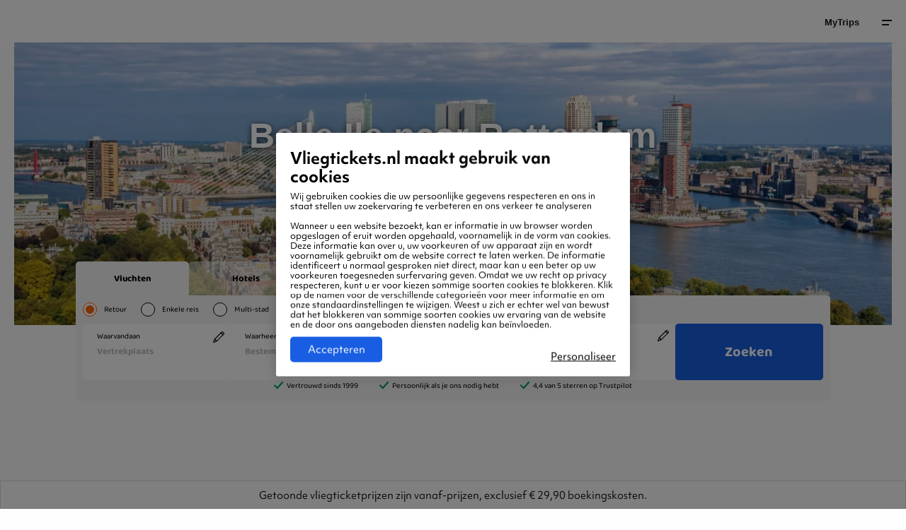

--- FILE ---
content_type: text/html; charset=UTF-8
request_url: https://www.vliegtickets.nl/europa/nederland/belle-ile-rotterdam/
body_size: 22337
content:
	<!doctype html>
		<html id="otravo-wrapper" lang="nl-NL">
	<head>
		<meta charset="utf-8">
		<meta http-equiv="X-UA-Compatible" content="IE=edge,chrome=1">
		<meta name="viewport" content="width=device-width,initial-scale=1,shrink-to-fit=yes,maximum-scale=1,user-scalable=1,interactive-widget=resizes-content">
		<link rel='dns-prefetch' href='//www.google-analytics.com' />

		<link rel="preload" href="https://cms.otravo.com/app/themes/vtnl/dist/fonts/Baloo2-Bold.woff2" as="font" crossorigin>
<link rel="preload" href="https://cms.otravo.com/app/themes/vtnl/dist/fonts/Baloo2-Regular.woff2" as="font" crossorigin>
<link rel="preload" href="https://cms.otravo.com/app/themes/vtnl/dist/fonts/Baloo2-Medium.woff2" as="font" crossorigin>

<style>
	@font-face {
		font-family: 'Baloo 2';
		src: url('https://cms.otravo.com/app/themes/vtnl/dist/fonts/Baloo2-Bold.woff2') format('woff2'),
			url('https://cms.otravo.com/app/themes/vtnl/dist/fonts/Baloo2-Bold.woff') format('woff');
		font-weight: 700;
		font-style: normal;
		font-display: swap;
		size-adjust: 115%;
	}

	@font-face {
		font-family: 'Baloo 2';
		src: url('https://cms.otravo.com/app/themes/vtnl/dist/fonts/Baloo2-Regular.woff2') format('woff2'),
			url('https://cms.otravo.com/app/themes/vtnl/dist/fonts/Baloo2-Regular.woff') format('woff');
		font-weight: 400;
		font-style: normal;
		font-display: swap;
		size-adjust: 115%;
	}

	@font-face {
		font-family: 'Baloo 2';
		src: url('https://cms.otravo.com/app/themes/vtnl/dist/fonts/Baloo2-Medium.woff2') format('woff2'),
			url('https://cms.otravo.com/app/themes/vtnl/dist/fonts/Baloo2-Medium.woff') format('woff');
		font-weight: 300;
		font-style: normal;
		font-display: swap;
		size-adjust: 115%;
	}

    @font-face {
        font-family: "baloo 2";
        src: url("https://use.typekit.net/af/fdbde9/00000000000000007735fd85/30/l?primer=7cdcb44be4a7db8877ffa5c0007b8dd865b3bbc383831fe2ea177f62257a9191&fvd=n4&v=3") format("woff2"),
            url("https://use.typekit.net/af/fdbde9/00000000000000007735fd85/30/d?primer=7cdcb44be4a7db8877ffa5c0007b8dd865b3bbc383831fe2ea177f62257a9191&fvd=n4&v=3") format("woff"),
            url("https://use.typekit.net/af/fdbde9/00000000000000007735fd85/30/a?primer=7cdcb44be4a7db8877ffa5c0007b8dd865b3bbc383831fe2ea177f62257a9191&fvd=n4&v=3") format("opentype");
        font-display:auto;font-style:normal;font-weight:400;font-stretch:normal;
		size-adjust: 115%;
    }

    @font-face {
        font-family:"baloo 2-heavy";
        src:url("https://use.typekit.net/af/7bfe96/00000000000000007735fd7f/30/l?primer=7cdcb44be4a7db8877ffa5c0007b8dd865b3bbc383831fe2ea177f62257a9191&fvd=n7&v=3") format("woff2"),
        url("https://use.typekit.net/af/7bfe96/00000000000000007735fd7f/30/d?primer=7cdcb44be4a7db8877ffa5c0007b8dd865b3bbc383831fe2ea177f62257a9191&fvd=n7&v=3") format("woff"),
        url("https://use.typekit.net/af/7bfe96/00000000000000007735fd7f/30/a?primer=7cdcb44be4a7db8877ffa5c0007b8dd865b3bbc383831fe2ea177f62257a9191&fvd=n7&v=3") format("opentype");
        font-display:auto;font-style:normal;font-weight:700;font-stretch:normal;
		size-adjust: 115%;
    }
</style>
		<link rel="manifest" href="/site.webmanifest">

		<style>
			:root {
				--primary-color: #fe6500;
--message-color: #ff4600;
--message-button-color: rgba(255, 255, 255, 0.1);
--color-primary: #fe6500;
--color-primary-darker: #d43a00 ;
--font-family: "Baloo 2";
--font-family-bold: 700;
--font-weight-bold: 700;
				--default-color: #fe6500
			}
		</style>

			<script>
		var config = {"brand":"vliegtickets-nl","locale":"nl-NL","usp":{"desktop":[{"data":"86% van onze klanten beveelt ons aan"},{"data":"Nederlandstalige klantenservice"},{"data":"Winnaar Beste Service Award"}],"mobile":[{"data":"86% van onze klanten beveelt ons aan"}],"enabled":true},"hosts":{"api":"https:\/\/www.vliegtickets.nl","gaia":"https:\/\/www.vliegtickets.nl\/booking"},"searchParams":{"flightType":"return","travellers":{"adults":1,"children":0,"infants":0},"departureAirport":"AMS","arrivalAirport":"RTM","departureDate":null,"returnDate":null,"query":{"airline":[]}},"showSearchForm":true};

		function load() {
			if (typeof window.renderSearchWidget === "function") {
				window.renderSearchWidget('widget_main', config)
			}

				}
		window.addEventListener("DOMContentLoaded", load);
	</script>

		<meta name="format-detection" content="telephone=no"/>

			<script>
			var dataLayer = [{
									"pageType" : "Destinations | O-D Routes",
									"currencyCode" : "EUR",
									"supplierCode" : "",
									"virtualPageTitle" : "Destinations | Belle Ile naar Rotterdam",
									"virtualPageURL" : "/europa/nederland/belle-ile-rotterdam/",
									"destinationCity" : "Rotterdam",
									"destinationCityCode" : "RTM",
									"destinationCountryCode" : "NL",
									"destinationContinentCode" : "EU",
									"language" : "NL",
									"ipAddress" : "18.191.159.212",
									"emailAddressSHA256" : "",
							}];
		</script>

		
		<script>
		(function(w,d,s,l,i){
		w[l]=w[l]||[];w[l].push({'gtm.start':
		new Date().getTime(),event:'gtm.js'});var f=d.getElementsByTagName(s)[0],
		j=d.createElement(s),dl=l!='dataLayer'?'&l='+l:'';j.async=true;j.src=
		'https://www.googletagmanager.com/gtm.js?id='+i+dl;f.parentNode.insertBefore(j,f);
		})(window,document,'script','dataLayer','GTM-NMB34VZ');

					dataLayer.push(
				{"event":"virtualPageView","virtualPageURL":"\/europa\/nederland\/belle-ile-rotterdam\/","virtualPageTitle":"Destinations | Belle Ile naar Rotterdam","pageType":"Destinations | O-D Routes"}
			);
		
		</script>
			<meta name='robots' content='index, follow, max-image-preview:large, max-snippet:-1, max-video-preview:-1' />
	<style>img:is([sizes="auto" i], [sizes^="auto," i]) { contain-intrinsic-size: 3000px 1500px }</style>
	
	<!-- This site is optimized with the Yoast SEO plugin v19.14 - https://yoast.com/wordpress/plugins/seo/ -->
	<title>Vliegtickets Belle Ile - Rotterdam | Vliegtickets.nl</title>
	<meta name="description" content="Vind hier de beste en voordelige deals van Belle Ile naar Rotterdam. Vliegtickets Rotterdam boek je via Vliegtickets.nl." />
	<link rel="canonical" href="https://www.vliegtickets.nl/europa/nederland/belle-ile-rotterdam/" />
	<meta property="og:locale" content="nl-NL" />
	<meta property="og:type" content="article" />
	<meta property="og:title" content="Vliegtickets Belle Ile - Rotterdam | Vliegtickets.nl" />
	<meta property="og:description" content="Vind hier de beste en voordelige deals van Belle Ile naar Rotterdam. Vliegtickets Rotterdam boek je via Vliegtickets.nl." />
	<meta property="og:url" content="https://www.vliegtickets.nl/europa/nederland/belle-ile-rotterdam/" />
	<meta property="og:site_name" content="Vliegtickets.nl" />
	<meta property="article:publisher" content="https://www.facebook.com/vliegtickets.nl" />
	<meta property="article:modified_time" content="2022-04-14T09:42:16+00:00" />
	<meta property="og:image" content="https://www.vliegtickets.nl/android-chrome-512x512.png" />
	<meta name="twitter:card" content="summary_large_image" />
	<script type="application/ld+json" class="yoast-schema-graph">{"@context":"https://schema.org","@graph":[{"@type":"WebPage","@id":"https://www.vliegtickets.nl/europa/nederland/belle-ile-rotterdam/","url":"https://www.vliegtickets.nl/europa/nederland/belle-ile-rotterdam/","name":"Vliegtickets Belle Ile - Rotterdam | Vliegtickets.nl","isPartOf":{"@id":"https://www.vliegtickets.nl/#website"},"datePublished":"2020-08-18T09:28:10+00:00","dateModified":"2022-04-14T09:42:16+00:00","description":"Vind hier de beste en voordelige deals van Belle Ile naar Rotterdam. Vliegtickets Rotterdam boek je via Vliegtickets.nl.","breadcrumb":{"@id":"https://www.vliegtickets.nl/europa/nederland/belle-ile-rotterdam/#breadcrumb"},"inLanguage":"nl-NL","potentialAction":[{"@type":"ReadAction","target":["https://www.vliegtickets.nl/europa/nederland/belle-ile-rotterdam/"]}]},{"@type":"BreadcrumbList","@id":"https://www.vliegtickets.nl/europa/nederland/belle-ile-rotterdam/#breadcrumb","itemListElement":[{"@type":"ListItem","position":1,"name":"Home","item":"https://www.vliegtickets.nl/"},{"@type":"ListItem","position":2,"name":"Europa","item":"https://www.vliegtickets.nl/europa/"},{"@type":"ListItem","position":3,"name":"Nederland","item":"https://www.vliegtickets.nl/europa/nederland/"},{"@type":"ListItem","position":4,"name":"Belle Ile - Rotterdam"}]},{"@type":"WebSite","@id":"https://www.vliegtickets.nl/#website","url":"https://www.vliegtickets.nl/","name":"Vliegtickets.nl","description":"","potentialAction":[{"@type":"SearchAction","target":{"@type":"EntryPoint","urlTemplate":"https://www.vliegtickets.nl/?s={search_term_string}"},"query-input":"required name=search_term_string"}],"inLanguage":"nl-NL"},{"@context":"https://schema.org","@type":"LocalBusiness","@id":"https://www.vliegtickets.nl","address":{"@context":"https://schema.org","@type":"PostalAddress","streetAddress":"Haarlemmerstraatweg 41","addressLocality":"Halfweg","addressRegion":"Noord-Holland","postalCode":"1165 MS","addressCountry":"Nederland"},"name":"Otravo","aggregateRating":{"@context":"https://schema.org","@type":"AggregateRating","ratingCount":"1816","ratingValue":"3.8"},"image":"https://cms.otravo.com/app/uploads/2024/01/logo_svg.svg"}]}</script>
	<!-- / Yoast SEO plugin. -->


<link rel='dns-prefetch' href='//cms.otravo.com' />
<style>.column,.columns{-webkit-box-flex:1;-webkit-flex:1 1 0px;-ms-flex:1 1 0px;flex:1 1 0px;padding-right:.625rem;padding-left:.625rem;min-width:0}.small-1{-webkit-box-flex:0;-webkit-flex:0 0 8.33333%;-ms-flex:0 0 8.33333%;flex:0 0 8.33333%;max-width:8.33333%}.small-2{-webkit-box-flex:0;-webkit-flex:0 0 16.66667%;-ms-flex:0 0 16.66667%;flex:0 0 16.66667%;max-width:16.66667%}.small-3{-webkit-box-flex:0;-webkit-flex:0 0 25%;-ms-flex:0 0 25%;flex:0 0 25%;max-width:25%}.small-4{-webkit-box-flex:0;-webkit-flex:0 0 33.33333%;-ms-flex:0 0 33.33333%;flex:0 0 33.33333%;max-width:33.33333%}.small-5{-webkit-box-flex:0;-webkit-flex:0 0 41.66667%;-ms-flex:0 0 41.66667%;flex:0 0 41.66667%;max-width:41.66667%}.small-6{-webkit-box-flex:0;-webkit-flex:0 0 50%;-ms-flex:0 0 50%;flex:0 0 50%;max-width:50%}.small-7{-webkit-box-flex:0;-webkit-flex:0 0 58.33333%;-ms-flex:0 0 58.33333%;flex:0 0 58.33333%;max-width:58.33333%}.small-8{-webkit-box-flex:0;-webkit-flex:0 0 66.66667%;-ms-flex:0 0 66.66667%;flex:0 0 66.66667%;max-width:66.66667%}.small-9{-webkit-box-flex:0;-webkit-flex:0 0 75%;-ms-flex:0 0 75%;flex:0 0 75%;max-width:75%}.small-10{-webkit-box-flex:0;-webkit-flex:0 0 83.33333%;-ms-flex:0 0 83.33333%;flex:0 0 83.33333%;max-width:83.33333%}.small-11{-webkit-box-flex:0;-webkit-flex:0 0 91.66667%;-ms-flex:0 0 91.66667%;flex:0 0 91.66667%;max-width:91.66667%}.small-12{-webkit-box-flex:0;-webkit-flex:0 0 100%;-ms-flex:0 0 100%;flex:0 0 100%;max-width:100%}@media print,screen and (min-width:23.4375em){.column,.columns{padding-right:.625rem;padding-left:.625rem}.medium-1{-webkit-box-flex:0;-webkit-flex:0 0 8.33333%;-ms-flex:0 0 8.33333%;flex:0 0 8.33333%;max-width:8.33333%}.medium-2{-webkit-box-flex:0;-webkit-flex:0 0 16.66667%;-ms-flex:0 0 16.66667%;flex:0 0 16.66667%;max-width:16.66667%}.medium-3{-webkit-box-flex:0;-webkit-flex:0 0 25%;-ms-flex:0 0 25%;flex:0 0 25%;max-width:25%}.medium-4{-webkit-box-flex:0;-webkit-flex:0 0 33.33333%;-ms-flex:0 0 33.33333%;flex:0 0 33.33333%;max-width:33.33333%}.medium-5{-webkit-box-flex:0;-webkit-flex:0 0 41.66667%;-ms-flex:0 0 41.66667%;flex:0 0 41.66667%;max-width:41.66667%}.medium-6{-webkit-box-flex:0;-webkit-flex:0 0 50%;-ms-flex:0 0 50%;flex:0 0 50%;max-width:50%}.medium-7{-webkit-box-flex:0;-webkit-flex:0 0 58.33333%;-ms-flex:0 0 58.33333%;flex:0 0 58.33333%;max-width:58.33333%}.medium-8{-webkit-box-flex:0;-webkit-flex:0 0 66.66667%;-ms-flex:0 0 66.66667%;flex:0 0 66.66667%;max-width:66.66667%}.medium-9{-webkit-box-flex:0;-webkit-flex:0 0 75%;-ms-flex:0 0 75%;flex:0 0 75%;max-width:75%}.medium-10{-webkit-box-flex:0;-webkit-flex:0 0 83.33333%;-ms-flex:0 0 83.33333%;flex:0 0 83.33333%;max-width:83.33333%}.medium-11{-webkit-box-flex:0;-webkit-flex:0 0 91.66667%;-ms-flex:0 0 91.66667%;flex:0 0 91.66667%;max-width:91.66667%}.medium-12{-webkit-box-flex:0;-webkit-flex:0 0 100%;-ms-flex:0 0 100%;flex:0 0 100%;max-width:100%}}@media print,screen and (min-width:48em){.large-1{-webkit-box-flex:0;-webkit-flex:0 0 8.33333%;-ms-flex:0 0 8.33333%;flex:0 0 8.33333%;max-width:8.33333%}.large-2{-webkit-box-flex:0;-webkit-flex:0 0 16.66667%;-ms-flex:0 0 16.66667%;flex:0 0 16.66667%;max-width:16.66667%}.large-3{-webkit-box-flex:0;-webkit-flex:0 0 25%;-ms-flex:0 0 25%;flex:0 0 25%;max-width:25%}.large-4{-webkit-box-flex:0;-webkit-flex:0 0 33.33333%;-ms-flex:0 0 33.33333%;flex:0 0 33.33333%;max-width:33.33333%}.large-5{-webkit-box-flex:0;-webkit-flex:0 0 41.66667%;-ms-flex:0 0 41.66667%;flex:0 0 41.66667%;max-width:41.66667%}.large-6{-webkit-box-flex:0;-webkit-flex:0 0 50%;-ms-flex:0 0 50%;flex:0 0 50%;max-width:50%}.large-7{-webkit-box-flex:0;-webkit-flex:0 0 58.33333%;-ms-flex:0 0 58.33333%;flex:0 0 58.33333%;max-width:58.33333%}.large-8{-webkit-box-flex:0;-webkit-flex:0 0 66.66667%;-ms-flex:0 0 66.66667%;flex:0 0 66.66667%;max-width:66.66667%}.large-9{-webkit-box-flex:0;-webkit-flex:0 0 75%;-ms-flex:0 0 75%;flex:0 0 75%;max-width:75%}.large-10{-webkit-box-flex:0;-webkit-flex:0 0 83.33333%;-ms-flex:0 0 83.33333%;flex:0 0 83.33333%;max-width:83.33333%}.large-11{-webkit-box-flex:0;-webkit-flex:0 0 91.66667%;-ms-flex:0 0 91.66667%;flex:0 0 91.66667%;max-width:91.66667%}.large-12{-webkit-box-flex:0;-webkit-flex:0 0 100%;-ms-flex:0 0 100%;flex:0 0 100%;max-width:100%}}@media print,screen and (min-width:64em){.xlarge-1{-webkit-box-flex:0;-webkit-flex:0 0 8.33333%;-ms-flex:0 0 8.33333%;flex:0 0 8.33333%;max-width:8.33333%}.xlarge-2{-webkit-box-flex:0;-webkit-flex:0 0 16.66667%;-ms-flex:0 0 16.66667%;flex:0 0 16.66667%;max-width:16.66667%}.xlarge-3{-webkit-box-flex:0;-webkit-flex:0 0 25%;-ms-flex:0 0 25%;flex:0 0 25%;max-width:25%}.xlarge-4{-webkit-box-flex:0;-webkit-flex:0 0 33.33333%;-ms-flex:0 0 33.33333%;flex:0 0 33.33333%;max-width:33.33333%}.xlarge-5{-webkit-box-flex:0;-webkit-flex:0 0 41.66667%;-ms-flex:0 0 41.66667%;flex:0 0 41.66667%;max-width:41.66667%}.xlarge-6{-webkit-box-flex:0;-webkit-flex:0 0 50%;-ms-flex:0 0 50%;flex:0 0 50%;max-width:50%}.xlarge-7{-webkit-box-flex:0;-webkit-flex:0 0 58.33333%;-ms-flex:0 0 58.33333%;flex:0 0 58.33333%;max-width:58.33333%}.xlarge-8{-webkit-box-flex:0;-webkit-flex:0 0 66.66667%;-ms-flex:0 0 66.66667%;flex:0 0 66.66667%;max-width:66.66667%}.xlarge-9{-webkit-box-flex:0;-webkit-flex:0 0 75%;-ms-flex:0 0 75%;flex:0 0 75%;max-width:75%}.xlarge-10{-webkit-box-flex:0;-webkit-flex:0 0 83.33333%;-ms-flex:0 0 83.33333%;flex:0 0 83.33333%;max-width:83.33333%}.xlarge-11{-webkit-box-flex:0;-webkit-flex:0 0 91.66667%;-ms-flex:0 0 91.66667%;flex:0 0 91.66667%;max-width:91.66667%}.xlarge-12{-webkit-box-flex:0;-webkit-flex:0 0 100%;-ms-flex:0 0 100%;flex:0 0 100%;max-width:100%}}@media screen and (min-width:83.5em){.xxlarge-1{-webkit-box-flex:0;-webkit-flex:0 0 8.33333%;-ms-flex:0 0 8.33333%;flex:0 0 8.33333%;max-width:8.33333%}.xxlarge-2{-webkit-box-flex:0;-webkit-flex:0 0 16.66667%;-ms-flex:0 0 16.66667%;flex:0 0 16.66667%;max-width:16.66667%}.xxlarge-3{-webkit-box-flex:0;-webkit-flex:0 0 25%;-ms-flex:0 0 25%;flex:0 0 25%;max-width:25%}.xxlarge-4{-webkit-box-flex:0;-webkit-flex:0 0 33.33333%;-ms-flex:0 0 33.33333%;flex:0 0 33.33333%;max-width:33.33333%}.xxlarge-5{-webkit-box-flex:0;-webkit-flex:0 0 41.66667%;-ms-flex:0 0 41.66667%;flex:0 0 41.66667%;max-width:41.66667%}.xxlarge-6{-webkit-box-flex:0;-webkit-flex:0 0 50%;-ms-flex:0 0 50%;flex:0 0 50%;max-width:50%}.xxlarge-7{-webkit-box-flex:0;-webkit-flex:0 0 58.33333%;-ms-flex:0 0 58.33333%;flex:0 0 58.33333%;max-width:58.33333%}.xxlarge-8{-webkit-box-flex:0;-webkit-flex:0 0 66.66667%;-ms-flex:0 0 66.66667%;flex:0 0 66.66667%;max-width:66.66667%}.xxlarge-9{-webkit-box-flex:0;-webkit-flex:0 0 75%;-ms-flex:0 0 75%;flex:0 0 75%;max-width:75%}.xxlarge-10{-webkit-box-flex:0;-webkit-flex:0 0 83.33333%;-ms-flex:0 0 83.33333%;flex:0 0 83.33333%;max-width:83.33333%}.xxlarge-11{-webkit-box-flex:0;-webkit-flex:0 0 91.66667%;-ms-flex:0 0 91.66667%;flex:0 0 91.66667%;max-width:91.66667%}.xxlarge-12{-webkit-box-flex:0;-webkit-flex:0 0 100%;-ms-flex:0 0 100%;flex:0 0 100%;max-width:100%}}@media print,screen and (max-width:47.99875em){body.single-airlines #breadcrumbs-container{padding:0!important}}.airlines .airline-logo-block{max-width:112px;max-height:37px;line-height:25px}.airlines .airline-logo-block img{max-height:25px}.p-l-10{padding-left:10px!important}.box-offer .about .title h3{margin-bottom:.625rem;font-weight:700;color:#fff}@media print,screen and (min-width:48em){.box-offer .about .title h3{font-size:1.875rem}}@media print,screen and (max-width:63.99875em){.box-offer .about .title h3{font-size:1.25rem}}@media print,screen and (max-width:23.43625em){.box-offer .about .title .inner{padding:.625rem .9375rem}.box-offer .about .title h3{font-size:1.125rem;margin-bottom:.4375rem;line-height:1.375rem}}.box-offer .about .title h3 a{color:#fff}.box-offer-desc p{margin:0;color:#171717;font-size:.8125rem;padding:0}.box-offer-desc p span{line-height:1.625rem;display:inline-block}@media all and (-ms-high-contrast:none),(-ms-high-contrast:active){.box-offer .about .title h3{margin-bottom:0;margin-top:.3125rem;-webkit-transform:translateY(5px);-ms-transform:translateY(5px);transform:translateY(5px)}}@media print,screen and (min-width:23.4375em)and (max-width:47.99875em){.box-offer .about .title .inner{padding:.625rem .9375rem}.offer-slider-wrapper .offer-slide{width:18.75rem;margin-right:1.25rem}.offer-slider-wrapper .offer-slide:first-child{margin-left:calc(100% / 12 / 2 * 1)}}@media print,screen and (max-width:63.99875em){.box-offer .about .title .offer-title{font-size:1.25rem}}@media all and (-ms-high-contrast:none),(-ms-high-contrast:active){.box-offer .about .title .offer-title{margin-bottom:0;margin-top:.3125rem;-webkit-transform:translateY(5px);-ms-transform:translateY(5px);transform:translateY(5px)}}@media print,screen and (max-width:83.49875em){.offer-masonry .box-offer .about .title .inner{padding:.9375rem 1.25rem}.offer-masonry .box-offer .about .title .offer-title{font-size:1rem}}@media print,screen and (max-width:47.99875em){.offer-masonry .box-offer .about .title{position:static}.offer-masonry .about{margin-bottom:1.25rem;left:-.625rem}}@media print,screen and (min-width:64em){.hero h1.airlines{font-size:4.8125rem;margin:0;padding:0!important}}@media print,screen and (min-width:48em)and (max-width:63.99875em){.hero h1.airlines{font-size:2.5rem;margin:0;padding:1.875rem 0 0!important}}@media print,screen and (min-width:23.4375em)and (max-width:47.99875em){.hero h1.airlines{font-size:1.625rem;margin-bottom:.625rem;padding:0!important}}@media print,screen and (max-width:23.43625em){.hero h1.airlines{font-size:1.5rem!important;margin-bottom:.625rem!important;padding:0!important}}.m-b-10{margin-bottom:10px!important}#header ul,#main-nav ul{margin:0;padding:0;list-style-type:none}.hidethis{display:none}.monthly-graph--column{background-color:#f6f6f6;padding:.625rem;color:#171717;position:relative}.monthly-graph--column--inner{padding:0 .3125rem;border-bottom:2px solid #dcdcdc}.monthly-graph--column--inner.price-green{border-color:#48c858}.monthly-graph--column--inner.price-orange{border-color:#ffa200}.monthly-graph--column--inner.price-red{border-color:#FE6500}.monthly-graph--mobile{-webkit-justify-content:space-around;-ms-flex-pack:distribute;justify-content:space-around}.monthly-graph--mobile.row{margin-left:-.3125rem;margin-right:-.3125rem}.monthly-graph--mobile>div{width:calc(33.3333% - .625rem);-webkit-box-flex:0;-webkit-flex-grow:0;-ms-flex-positive:0;flex-grow:0;margin-bottom:10px}.monthly-graph--month,.monthly-graph--price{margin-bottom:.625rem}.monthly-graph--month,.monthly-graph--price-from{font-size:.6875rem}.monthly-graph--month{text-transform:uppercase}.monthly-graph--price{font-size:1rem;font-weight:700}.monthly-graph a{position:absolute;display:block;top:0;left:0;width:100%;height:100%}.text-content p{color:#828282;font-size:.8125rem;line-height:1.5rem;margin-bottom:1.25rem}@media print,screen and (max-width:63.99875em){.top-menu{display:none}}strong{font-weight:700;line-height:inherit}ul ul{margin-left:1.25rem;margin-bottom:0}body:not(.single-faq):not(.tax-faq-category) .text-content :last-child{margin-bottom:0!important}@media all and (-ms-high-contrast:none),(-ms-high-contrast:active){#breadcrumbs a{padding-top:6px!important}}.button.grey{background:#f6f6f6;color:#171717}.button.button-pagination{background:#3b50e7;color:#fff;font-size:.6875rem;font-weight:400;padding:1.375rem 0;line-height:normal}@media print,screen and (max-width:63.99875em){.button.button-pagination{margin:0}}.button.button-pagination strong{font-weight:700;display:inline-block;padding:0 .9375rem 0 .625rem;background:url(//cms-static.otravo.com/app/themes/vtnl/dist/images/angle-right-white.png) center right no-repeat}@media print,screen and (min-width:48em)and (max-width:63.99875em){#main-nav .inner{margin:0 1.25rem!important;width:calc(100% - 40px)!important}}.bottom-navi ul li.has-submenu{position:relative}.bottom-navi ul li.has-submenu a{position:relative;padding:.75rem 2.0625rem .75rem 0}.bottom-navi ul li.has-submenu a:before{content:"";width:.625rem;height:.3125rem;background:url(//cms-static.otravo.com/app/themes/vtnl/dist/images/angle-top.png) 50% 50%/contain no-repeat;position:absolute;top:50%;right:.75rem;-webkit-transform:translateY(calc(-50% - 2px))!important;-ms-transform:translateY(calc(-50% - 2px))!important;transform:translateY(calc(-50% - 2px))!important;color:#171717}.bottom-navi ul li.has-submenu ul{position:absolute;visibility:hidden;opacity:0;bottom:calc(100% + 20px);width:20rem;left:0;background:#fff;padding:1.875rem 3.125rem;text-align:left;z-index:100;border-radius:3px;-webkit-transform:translateY(-20%);-ms-transform:translateY(-20%);transform:translateY(-20%)}@media print,screen and (min-width:48em)and (max-width:63.99875em){.bottom-navi ul li.has-submenu ul{padding:.9375rem}}.bottom-navi ul li.has-submenu ul:after{display:none}.bottom-navi ul li.has-submenu ul li{font-size:.8125rem;position:relative;padding:0;font-weight:700;color:#171717;display:block;line-height:normal}@media print,screen and (max-width:63.99875em){.bottom-navi{display:block}.bottom-navi ul li.has-submenu ul li{font-size:.8125rem}}.bottom-navi ul li.has-submenu ul li a{display:block;padding:.9375rem}.bottom-navi ul li.has-submenu ul li a:after{content:"";width:0;height:100%;border-radius:2px;background:#f6f6f6;position:absolute;top:50%;left:0;-webkit-transform:translateY(-50%);-ms-transform:translateY(-50%);transform:translateY(-50%);z-index:-1}.bottom-navi ul li.has-submenu ul li a::before{display:none}.bottom-navi ul li a{font-weight:700;color:#171717;display:inline-block;font-size:.8125rem;line-height:normal;padding:.75rem 1rem .75rem 0}@media print,screen and (max-width:47.99875em){.bottom-navi ul li.has-submenu ul{width:calc(100vw - 40px);right:-2rem;padding:.625rem}.bottom-navi ul li.has-submenu ul li a{padding:.9375rem 1.25rem}.bottom-navi ul li a{font-size:.75rem}.main-nav-tabs .main-nav-link a{padding:0 1.25rem;margin-right:-.625rem;line-height:3.75rem}.main-nav-tabs{margin-bottom:2.0625rem;padding-bottom:.4375rem;position:relative;display:-webkit-box;display:-webkit-flex;display:-ms-flexbox;display:flex;overflow-x:auto;-webkit-overflow-scrolling:touch}.main-nav-tabs .main-nav-tabs-helper{white-space:nowrap;width:100%}.main-nav-tabs .main-nav-tabs-helper .main-nav-link{-webkit-flex-shrink:0;-ms-flex-negative:0;flex-shrink:0;white-space:normal;display:-webkit-inline-box;display:-webkit-inline-flex;display:-ms-inline-flexbox;display:inline-flex}}.top-menu ul{display:-webkit-box!important;display:-webkit-flex!important;display:-ms-flexbox!important;display:flex!important;-webkit-box-orient:horizontal;-webkit-box-direction:normal;-webkit-flex-direction:row;-ms-flex-direction:row;flex-direction:row;-webkit-box-pack:center;-webkit-justify-content:center;-ms-flex-pack:center;justify-content:center;width:100%;-webkit-box-align:center;-webkit-align-items:center;-ms-flex-align:center;align-items:center}.top-menu ul li{width:auto;margin:0;padding:0;line-height:normal!important;text-transform:none!important}.top-menu ul li.active a{color:#171717!important;background:#f6f6f6}.top-menu ul li.active a:before{width:100%}.top-menu ul a{display:block;font-size:.6875rem!important;font-weight:400!important;color:#828282!important;line-height:3.75rem!important;padding:0 .625rem!important;position:relative;text-transform:none!important}@media print,screen and (min-width:64em){.top-menu ul a{padding:0 1.0625rem!important}}@media screen and (min-width:1024px)and (max-width:1180px){.top-menu ul a{padding:0 .5625rem!important;font-size:.625rem!important}}.top-menu ul a:before{content:"";width:0%;height:.1875rem;position:absolute;bottom:0;left:50%;-webkit-transform:translateX(-50%);-ms-transform:translateX(-50%);transform:translateX(-50%);background:var(--primary-color);z-index:2}@media print,screen and (min-width:64em){.top-menu{display:block;-webkit-transform:translateY(-3.75rem);-ms-transform:translateY(-3.75rem);transform:translateY(-3.75rem);visibility:visible;opacity:1}.widget-box-bottom{margin-top:-8.125rem;position:relative}}@media print,screen and (max-width:63.99875em){.top-menu{display:none}.informations.background .labels p{color:#828282;font-size:.6875rem}.informations.background .labels .button.grey{background:#fff}}@media print,screen and (min-width:48em)and (max-width:63.99875em){.top-menu ul a{padding:0 .5625rem!important}.widget-box-bottom{margin-top:-20.25rem;position:relative}}@media print,screen and (min-width:23.4375em)and (max-width:47.99875em){.informations.background .labels p{margin:.3125rem 0}}.informations p{margin:.5rem 0;font-size:.8125rem;color:#171717}@media print,screen and (max-width:23.43625em){.informations p{margin:.3125rem 0}}.row:not(.expanded) .row{max-width:none}.m-b-50{margin-bottom:50px!important}.offers-column .cover{position:relative}@media print,screen and (max-width:47.99875em){.offers-column .cover{margin-top:.625rem}}.offers-column .cover img{border-radius:3px}@media print,screen and (max-width:63.99875em){.headline.medium,.headline.medium.m-b-50{margin-bottom:1.875rem!important}}@media print,screen and (min-width:64em){.hide-for-xlarge{display:none!important}}.button.more{text-transform:uppercase!important}.m-b-0{margin-bottom:0!important}.all-link{display:block;width:100%;height:100%;position:absolute;top:0;left:0}.button .faicon{display:inline-block;vertical-align:middle}.button.fa-right .faicon{padding-left:.625rem}.button.more{background:#f6f6f6;color:#171717}@media print,screen and (max-width:47.99875em){.button.more{margin-top:1.25rem;margin-bottom:1.25rem}}@media print,screen and (min-width:23.4375em)and (max-width:47.99875em){.hero.height-2 .airlines{font-size:1.4375rem!important}}.hero h1.airlines{max-width:none!important}@media print,screen and (min-width:64em){.hero h1.airlines{font-size:4.8125rem;margin:0;padding:0!important}.hero h2{font-size:1.875rem}}@media screen and (max-width:71.875em){.hero h1.airlines{font-size:4rem}}@media print,screen and (min-width:48em)and (max-width:63.99875em){.hero h1.airlines{font-size:2.5rem;margin:0;padding:1.875rem 0 0!important}.hero h2{font-size:1.625rem}}@media print,screen and (min-width:23.4375em)and (max-width:47.99875em){.hero h1.airlines{font-size:1.625rem;margin-bottom:.625rem;padding:0!important}.hero h2{font-size:1.25rem}}@media print,screen and (max-width:23.43625em){.hero h1.airlines{font-size:1.5rem!important;margin-bottom:.625rem!important;padding:0!important}.hero h2{font-size:1.125rem}}.headline.large{font-size:1.625rem;font-weight:700;color:#171717;margin-bottom:3.75rem}@media print,screen and (max-width:63.99875em){.headline.large{margin-bottom:1.875rem}}.box-offer{position:relative}.box-offer img,.box-offer picture{border-radius:3px}.box-offer .airline-logo-block{position:absolute;top:1.5625rem;display:inline-block;left:1.5625rem;font-size:0;line-height:normal!important;z-index:9;-webkit-transform:translate3d(0,0,0);transform:translate3d(0,0,0);-webkit-backface-visibility:hidden;backface-visibility:hidden;padding:0}@media print,screen and (max-width:47.99875em){.box-offer .airline-logo-block{left:.75rem;top:.75rem}}.box-offer .about{position:absolute;bottom:1.5625rem;left:-.625rem;z-index:20;max-width:93%;-webkit-backface-visibility:hidden;backface-visibility:hidden;-webkit-transform:translate3d(0,0,0);transform:translate3d(0,0,0)}@media print,screen and (min-width:64em){.box-offer .about{max-width:80%}}.box-offer .about .price{padding:.75rem 1.375rem .4375rem;position:relative;z-index:3;background:var(--primary-color);display:inline-block;border-radius:0 0 .125rem .125rem;font-size:1.625rem;font-weight:700;color:#fff;margin-top:-1px}.box-offer .about .price .global-link{position:absolute;top:0;left:0;width:100%;height:100%;display:block;z-index:2}.box-offer .about .price .has-tooltip{position:relative;z-index:10;-webkit-transform:translateY(-.625rem);-ms-transform:translateY(-.625rem);transform:translateY(-.625rem)}.box-offer .about .price a{color:#fff}.box-offer .about .price .smaller{font-size:.8125rem;font-weight:700}@media print,screen and (max-width:23.43625em){.box-offer .about .price{padding:.625rem 1.0625rem}.box-offer .about .price .smaller{font-size:.6875rem}}.box-offer .about .title{position:relative;z-index:5;-webkit-backface-visibility:hidden;backface-visibility:hidden}.box-offer .about .title .global-link{position:absolute;top:0;left:0;width:100%;height:100%;display:block;z-index:6}.box-offer .about .title .inner{padding:1.0625rem 1.375rem;background:#171717;border-radius:3px 3px 3px 0}.box-offer .about .title:before{content:"";width:100%;height:100%;position:absolute;top:0;left:0;background:var(--primary-color);z-index:-1;border-radius:3px 3px 3px 0}.box-offer .about .title .offer-title{margin-bottom:.625rem;font-weight:700;color:#fff}@media print,screen and (min-width:48em){.box-offer .about .title .offer-title{font-size:1.875rem}}@media print,screen and (max-width:63.99875em){.box-offer .about .price{font-size:1.125rem}.box-offer .about .price .has-tooltip{-webkit-transform:translateY(-.4375rem);-ms-transform:translateY(-.4375rem);transform:translateY(-.4375rem)}.box-offer .about .title .offer-title{font-size:1.25rem}}@media print,screen and (max-width:23.43625em){.box-offer .about .title .inner{padding:.625rem .9375rem}.box-offer .about .title .offer-title{font-size:1.125rem;margin-bottom:.4375rem;line-height:1.375rem}}.box-offer .about .title .offer-title a{color:#fff}.box-offer .about .title p{font-size:.6875rem;margin-bottom:0;color:rgba(255,255,255,.8)}.box-offer .all-link{z-index:9;border-radius:3px;position:absolute;top:0;left:0;width:100%;height:100%;background:0 0!important}@media all and (-ms-high-contrast:none),(-ms-high-contrast:active){.box-offer .about .price{padding:1.0625rem 1.375rem .3125rem!important}.box-offer .about .title .offer-title{margin-bottom:0;margin-top:.3125rem;-webkit-transform:translateY(5px);-ms-transform:translateY(5px);transform:translateY(5px)}}.offer-slider-wrapper{display:-webkit-box;display:-webkit-flex;display:-ms-flexbox;display:flex;overflow-x:auto;-webkit-overflow-scrolling:touch}.offer-slider-wrapper .slider-wrapper-helper{white-space:nowrap;width:100%}.offer-slider-wrapper .offer-slide{-webkit-flex-shrink:0;-ms-flex-negative:0;flex-shrink:0;white-space:normal;display:-webkit-inline-box;display:-webkit-inline-flex;display:-ms-inline-flexbox;display:inline-flex}@media print,screen and (min-width:48em)and (max-width:63.99875em){.offer-slider-wrapper .offer-slide{width:21.875rem;margin-right:1.25rem}}@media print,screen and (min-width:23.4375em)and (max-width:47.99875em){.box-offer .about .title .inner{padding:.625rem .9375rem}.box-offer .about .title .inner .offer-title{margin:0}.offer-slider-wrapper .offer-slide{width:18.75rem;margin-right:1.25rem}.offer-slider-wrapper .offer-slide:first-child{margin-left:calc(100% / 12 / 2 * 1)}}@media print,screen and (max-width:47.99875em){.box-offer .about{bottom:.9375rem}.box-offer .about .title:before{display:none}}@media print,screen and (max-width:23.43625em){.offer-slider-wrapper .offer-slide{width:16.25rem;margin-right:1.25rem}.airline-logo-block a{padding:.375rem .625rem}}.offer-masonry .box-offer .about .title .inner,.offer-masonry .box-offer .about .title::before{border-radius:5px 5px 0 0}.offer-masonry .box-offer .about .title .inner{padding:1.8125rem 1.875rem 1.6875rem}.offer-masonry .box-offer .about .title .offer-title{font-size:1.25rem;margin-bottom:.875rem;line-height:1.3}.offer-masonry .box-offer .about .price{border-radius:0 0 5px 5px;font-size:1.25rem;line-height:1.3;padding:1.125rem 1.875rem 1.1875rem}@media print,screen and (max-width:83.49875em){.offer-masonry .box-offer .about .title .inner{padding:.9375rem 1.25rem}.offer-masonry .box-offer .about .title .offer-title{font-size:1rem}.offer-masonry .box-offer .about .price{padding:.75rem 1.25rem}}.offer-masonry .box-offer .about .price .has-tooltip{padding-left:.4375rem;-webkit-transform:translateY(-.15em);-ms-transform:translateY(-.15em);transform:translateY(-.15em);font-size:.875rem}@media print,screen and (max-width:83.49875em){.offer-masonry .box-offer .about .price .has-tooltip{padding-left:.125rem;-webkit-transform:translateY(-.357em);-ms-transform:translateY(-.357em);transform:translateY(-.357em)}}.offer-masonry .offer-data{position:absolute;width:100%;height:100%;top:0;left:0;display:-webkit-box;display:-webkit-flex;display:-ms-flexbox;display:flex;-webkit-box-orient:vertical;-webkit-box-direction:normal;-webkit-flex-direction:column;-ms-flex-direction:column;flex-direction:column;-webkit-box-align:start;-webkit-align-items:flex-start;-ms-flex-align:start;align-items:flex-start;-webkit-box-pack:justify;-webkit-justify-content:space-between;-ms-flex-pack:justify;justify-content:space-between}@media print,screen and (max-width:47.99875em){.offer-masonry .box-offer .about .price,.offer-masonry .box-offer .about .title{position:static}.offer-masonry .about{margin-bottom:1.25rem;left:-.625rem}}@media print,screen and (min-width:23.4375em){.row .row{margin-right:-.625rem;margin-left:-.625rem}}html{line-height:1.15;-webkit-text-size-adjust:100%}img{border-style:none;display:inline-block;vertical-align:middle;max-width:100%;height:auto;-ms-interpolation-mode:bicubic}button,input{font-family:inherit;font-size:100%;line-height:1.15;margin:0;font-family:inherit}button,input{overflow:visible}button{text-transform:none}[type=submit],button{-webkit-appearance:button}[type=submit]::-moz-focus-inner,button::-moz-focus-inner{border-style:none;padding:0}[type=submit]:-moz-focusring,button:-moz-focusring{outline:ButtonText dotted 1px}::-webkit-file-upload-button{-webkit-appearance:button;font:inherit}.foundation-mq{font-family:"small=0em&medium=23.4375em&large=48em&xlarge=64em&xxlarge=83.5em"}html{-webkit-box-sizing:border-box;box-sizing:border-box;font-size:100%}*,::after,::before{-webkit-box-sizing:inherit;box-sizing:inherit}body{background:#fefefe;line-height:1.5;-webkit-font-smoothing:antialiased;-moz-osx-font-smoothing:grayscale}button{padding:0;-webkit-appearance:none;-moz-appearance:none;appearance:none;border:0;border-radius:3px;background:rgba(0,0,0,0);line-height:1}.row{max-width:75rem;margin-right:auto;margin-left:auto;display:-webkit-box;display:-webkit-flex;display:-ms-flexbox;display:flex;-webkit-box-orient:horizontal;-webkit-box-direction:normal;-webkit-flex-flow:row wrap;-ms-flex-flow:row wrap;flex-flow:row wrap}.row .row{margin-right:-.625rem;margin-left:-.625rem}@media print,screen and (min-width:48em){.row .row{margin-right:-.625rem;margin-left:-.625rem}}@media print,screen and (min-width:64em){.row .row{margin-right:-.625rem;margin-left:-.625rem}}@media screen and (min-width:83.5em){.row .row{margin-right:-.625rem;margin-left:-.625rem}}.row.expanded{max-width:none}.row.expanded .row{margin-right:auto;margin-left:auto}.row.collapse>.columns{padding-right:0;padding-left:0}.row.collapse>.columns>.row{margin-right:0;margin-left:0}.align-center{-webkit-box-pack:center;-webkit-justify-content:center;-ms-flex-pack:center;justify-content:center}.align-justify{-webkit-box-pack:justify;-webkit-justify-content:space-between;-ms-flex-pack:justify;justify-content:space-between}.align-top{-webkit-box-align:start;-webkit-align-items:flex-start;-ms-flex-align:start;align-items:flex-start}.align-bottom{-webkit-box-align:end;-webkit-align-items:flex-end;-ms-flex-align:end;align-items:flex-end}.align-middle{-webkit-box-align:center;-webkit-align-items:center;-ms-flex-align:center;align-items:center}div,form,h1,h2,h3,li,p,ul{margin:0;padding:0}p{font-size:inherit;line-height:1.6;text-rendering:auto}small{font-size:80%;line-height:inherit}h1,h2,h3{font-family:"Baloo 2",sans-serif;font-style:normal;font-weight:400;color:inherit;text-rendering:auto}h1{font-size:1.5rem;line-height:1.4;margin-top:0;margin-bottom:.5rem}h2{font-size:1.25rem;line-height:1.4;margin-top:0;margin-bottom:.5rem}h3{font-size:1.1875rem;line-height:1.4;margin-top:0;margin-bottom:.5rem}@media print,screen and (min-width:23.4375em){h1{font-size:3rem}h2{font-size:2.5rem}h3{font-size:1.9375rem}}a{background-color:rgba(0,0,0,0);line-height:inherit;color:#b91634;text-decoration:none}a img{border:0}ul{margin-bottom:1rem;list-style-position:outside;line-height:1.6}li{font-size:inherit}ul{margin-left:1.25rem;list-style-type:disc}.text-left{text-align:left}.text-right{text-align:right}.text-center{text-align:center}.button{border:1px solid transparent;-webkit-appearance:none;line-height:1;text-align:center}.button{background-color:#b91634;color:#fefefe}[type=email]{display:block;-webkit-box-sizing:border-box;box-sizing:border-box;width:100%;height:2.4375rem;margin:0 0 1rem;padding:.5rem;border:1px solid #cacaca;border-radius:3px;background-color:#fefefe;-webkit-box-shadow:inset 0 1px 2px rgba(10,10,10,.1);box-shadow:inset 0 1px 2px rgba(10,10,10,.1);font-family:inherit;font-size:1rem;font-weight:400;line-height:1.5;color:#0a0a0a;-webkit-appearance:none;-moz-appearance:none;appearance:none}input:disabled{background-color:#e6e6e6}[type=submit]{-webkit-appearance:none;-moz-appearance:none;appearance:none;border-radius:3px}::-webkit-input-placeholder{color:#cacaca}::-moz-placeholder{color:#cacaca}:-ms-input-placeholder{color:#cacaca}::-ms-input-placeholder{color:#cacaca}::placeholder{color:#cacaca}label{display:block;margin:0;font-size:.875rem;font-weight:400;line-height:1.8;color:#0a0a0a}.has-tip{position:relative;display:inline-block;border-bottom:1px dotted #171717;font-weight:700}.tooltip{position:absolute;top:calc(100% + .6495rem);z-index:1200;max-width:20rem;padding:.75rem;border-radius:3px;background-color:#171717;color:#fefefe}.tooltip::before{position:absolute}.hide{display:none!important}@media print,screen and (min-width:48em){.hide-for-large{display:none!important}}@media screen and (max-width:47.99875em){.show-for-large{display:none!important}}.primary-color{color:var(--primary-color)!important}body{-webkit-font-smoothing:antialiased!important;text-rendering:auto!important;padding:3.75rem 0 0;margin:0;font-family:"Baloo 2",sans-serif;font-size:1.125rem;font-weight:400;scroll-behavior:smooth;overflow-x:hidden;overflow-y:auto;color:#828282}.medium{font-weight:500}.m-b-20{margin-bottom:20px!important}.nopadding{padding:0!important}#header ul,#main-nav ul,.bottom-navi ul{margin:0;padding:0;list-style-type:none}.photobg{background-repeat:no-repeat;background-size:cover!important;background-position:center center!important;position:relative;z-index:1}.bottom-navi{-webkit-box-shadow:0 20px 60px rgba(23,23,23,.2);box-shadow:0 20px 60px rgba(23,23,23,.2);-ms-box-shadow:0 20px 60px rgba(23,23,23,.2)}@media print,screen and (max-width:47.99875em){.bottom-navi{-webkit-box-shadow:0 10px 40px rgba(23,23,23,.2);box-shadow:0 10px 40px rgba(23,23,23,.2);-ms-box-shadow:0 10px 40px rgba(23,23,23,.2)}}.box-cookies{-webkit-box-shadow:0 0 70px rgba(23,23,23,.25);box-shadow:0 0 70px rgba(23,23,23,.25);-ms-box-shadow:0 0 70px rgba(23,23,23,.25)}input,label,li,p{margin-bottom:1.875rem}h1,h2,h3{margin-bottom:1.875rem;line-height:1.28}.text-content h2{color:#171717;font-size:1.625rem;font-weight:700;margin-bottom:1.25rem;padding-top:1.25rem}.button,form input[type=email]{font-family:"Baloo 2",sans-serif}html#otravo-wrapper{margin-top:0!important}body:before{content:"";width:100%;height:100vh;position:fixed;top:0;left:0;background:rgba(23,23,23,.19);z-index:98;visibility:hidden;opacity:0}.tooltip{font-family:"Baloo 2",sans-serif;-webkit-box-shadow:0 0 1.5rem 0 rgba(255,255,255,.26);box-shadow:0 0 1.5rem 0 rgba(255,255,255,.26);font-size:.6875rem!important;border-top:2px solid #171717}@media all and (-ms-high-contrast:none),(-ms-high-contrast:active){.tooltip{padding:.5625rem .9375rem .25rem!important}#breadcrumbs a{padding-top:6px!important}}.has-tooltip{border-bottom:none;font-size:.6875rem;opacity:.6;outline:0;padding:0 0 0 .1875rem;-webkit-transform:translateY(-.1875rem);-ms-transform:translateY(-.1875rem);transform:translateY(-.1875rem)}#breadcrumbs{font-size:.6875rem;line-height:1.3125rem}#breadcrumbs span{display:inline-block;padding-left:.875rem;position:relative}#breadcrumbs span:first-child{padding-left:0}#breadcrumbs span:last-child{color:#828282}#breadcrumbs a{color:#171717;font-size:.6875rem;display:inline-block;margin-right:.5rem}#breadcrumbs svg{color:#171717;font-size:.6875rem;display:inline-block;vertical-align:-.175em;position:absolute;left:0;top:50%;-webkit-transform:translateY(-50%);-ms-transform:translateY(-50%);transform:translateY(-50%)}.no-space #breadcrumbs{margin-bottom:0!important}@media print,screen and (max-width:63.99875em){body{position:relative!important}}.button{display:inline-block;vertical-align:middle;line-height:normal;font-weight:700;position:relative;border:none;-webkit-transform:translate3d(0,0,0);transform:translate3d(0,0,0);border-radius:3px;margin:0;font-size:.6875rem;padding:.8125rem 1.75rem}@media all and (-ms-high-contrast:none),(-ms-high-contrast:active){.button{padding:.9375rem 1.75rem .5625rem!important}}.button+.button{margin-left:1.25rem!important}.button.block{text-align:center;width:100%;padding-left:0;padding-right:0}.button.primary-color{background:var(--primary-color);color:#fff!important}form label{display:block;font-family:"Baloo 2",sans-serif;font-size:.875rem;font-weight:300;color:rgba(23,23,23,.5);line-height:1.7;margin:0 0 1.875rem}form label input[type=email]{margin-top:.625rem!important}form input[type=email]{height:3.125rem;outline:0!important;background-color:#fff;color:#171717!important;margin-bottom:1.875rem;border:none;padding:0 1.25rem!important;border-radius:3px;width:100%!important;opacity:1!important;font-weight:300;-webkit-appearance:none;-moz-appearance:none;appearance:none;font-size:.9375rem}form input[type=email]::-ms-clear{display:none}form input[type=submit]{display:inline-block;vertical-align:middle;position:relative;z-index:10;text-align:center;line-height:normal;color:#fff;height:3.125rem;padding:0 1.25rem;text-transform:none;border:none;font-family:"Baloo 2",sans-serif}@media all and (-ms-high-contrast:none),(-ms-high-contrast:active){#header ul.left-menu a{padding:1.0625rem 1rem .5625rem!important;margin-top:7px!important}}@media print,screen and (max-width:23.43625em){form input[type=submit]{width:100%}}.ad-slot--column{margin:10px 0}.ad-slot--column.column{-webkit-box-flex:initial;-webkit-flex:initial;-ms-flex:initial;flex:initial}.ad-slot--container{margin-bottom:-10px;margin-top:-10px}.ad-slot--portrait-box{overflow:hidden}@-webkit-keyframes loading-spinner{100%{-webkit-transform:rotate(360deg);transform:rotate(360deg)}}.price-loading{width:1em;vertical-align:-.125em}.flights-in-columns-placeholder .cover{display:-webkit-box;display:-webkit-flex;display:-ms-flexbox;display:flex;height:200px;background-color:#dcdcdc}.flights-in-columns-placeholder--title{background-color:#000;padding:25px 45px 20px}.flights-in-columns-placeholder--title .flights-in-columns-placeholder--text{background-color:#f6f6f6;height:34px;width:84px}.flights-in-columns-placeholder .offer-single{padding-top:21px;padding-bottom:21px}.flights-in-columns-placeholder--circle,.flights-in-columns-placeholder--text{height:13px;background-color:#dcdcdc;margin-top:6px;margin-bottom:6px}.flights-in-columns-placeholder--circle{width:13px;height:13px;border-radius:50%;margin-left:5px}.offer-placeholder.box-offer{background-color:#dcdcdc}.offer-placeholder.box-offer .about .title::before{content:none}.offer-placeholder.box-offer .about .title .inner{border-radius:5px 5px 0 0;padding:20px 30px;background-color:#f6f6f6}.offer-placeholder.box-offer .about .price{padding:19px 33px 19px 31px;border-radius:0 0 5px 5px}.offer-placeholder.box-offer picture{opacity:0}.offer-placeholder.box-offer:hover .about .title{-webkit-transform:none;-ms-transform:none;transform:none}.offer-placeholder.box-offer:hover .about .title::before{content:none}.offer-placeholder.box-offer:hover .about .title .inner{background:#f6f6f6}.offer-placeholder-title{width:60px;height:17px;background-color:#dcdcdc}.offer-placeholder-short-desc{width:85px;height:10px;background-color:#dcdcdc;margin-top:14px}.offer-placeholder-price-container{line-height:0}.offer-placeholder-price-bar,.offer-placeholder-price-circle{display:inline-block;background-color:#f6f6f6;height:17px}.offer-placeholder-price-bar{width:55px}.offer-placeholder-price-circle{width:17px;height:17px;border-radius:50%;margin-left:9px}#header{padding:0 1.875rem;background:#fff;position:fixed;-webkit-overflow-scrolling:touch;top:0;left:0;width:100%;z-index:99;-webkit-backface-visibility:hidden;backface-visibility:hidden}#header .columns{height:3.75rem}#header .logo{display:inline-block;line-height:3.75rem;font-size:0;position:relative}#header .logo img{max-height:1.875rem;display:inline-block;width:auto}#header ul{display:inline-block}#header ul li{margin:0;line-height:3.75rem}#header ul li a{font-weight:700;color:#171717;display:inline-block;font-size:.8125rem;line-height:normal;padding:.75rem 1rem;vertical-align:middle}#header ul.left-menu li a{vertical-align:1px}#main-nav{position:fixed;top:3.75rem;left:0;width:100%;background-color:#fff;z-index:100;overflow-x:hidden!important;-webkit-backface-visibility:hidden;backface-visibility:hidden;opacity:0;-webkit-transform:translateY(2.1875rem) translateX(0);-ms-transform:translateY(2.1875rem) translateX(0);transform:translateY(2.1875rem) translateX(0);visibility:hidden}@media print,screen and (max-width:47.99875em){#header ul li a{font-size:.75rem}#main-nav{top:3.75rem;-webkit-transform:translateX(100%) translateY(0);-ms-transform:translateX(100%) translateY(0);transform:translateX(100%) translateY(0)}}#main-nav .inner{position:relative;width:calc(100% - 60px);padding-bottom:4.375rem;-webkit-overflow-scrolling:touch;margin:0 1.875rem;border-top:.0625rem solid #d8d8d8}@media print,screen and (max-width:83.49875em){#header{padding:0 1.25rem}#header .logo img{max-height:1.875rem}#main-nav .inner{margin:0 1.25rem;width:calc(100% - 40px)}}@media print,screen and (min-width:48em)and (max-width:63.99875em){.ad-slot--portrait-column:first-child{padding-left:9px}.ad-slot--portrait-column:last-child{padding-right:9px}#main-nav .inner{margin:0 1.25rem!important;width:calc(100% - 40px)!important}}#main-nav p{font-size:1rem;font-weight:700;color:#171717;margin-bottom:1.25rem}@media print,screen and (max-width:63.99875em){#main-nav .inner{padding-bottom:0;margin:0;width:100%}#main-nav p{font-size:.8125rem}}@media print,screen and (max-width:47.99875em){#main-nav .inner{height:calc(100vh - 3.75rem);overflow-x:hidden;overflow-y:auto!important;border-color:rgba(23,23,23,.05)}#main-nav ul{padding-bottom:2.5rem}}#main-nav ul{margin:0}#main-nav ul li{font-size:.6875rem;margin:0;position:relative;font-weight:400;color:#171717}#main-nav ul li a{font-weight:400;color:#171717;display:block;vertical-align:middle;line-height:normal;padding:.4375rem 0 .4375rem 1.5625rem}#main-nav ul li a:before{content:"";width:.3125rem;height:.625rem;background:url(//cms-static.otravo.com/app/themes/vtnl/dist/images/angle-right.png) 50% 50% no-repeat;position:absolute;top:50%;left:0;-webkit-transform:translateY(-50%);-ms-transform:translateY(-50%);transform:translateY(-50%);color:#171717}.main-menu-mobile-wrapper{position:relative}.main-menu-mobile-wrapper:before{content:"";width:100%;height:1px;background:rgba(23,23,23,.05);position:absolute;top:3.75rem;left:0}.bottom-navi{display:none;background:#fff;position:fixed;-webkit-overflow-scrolling:touch;bottom:0;left:0;width:100%;z-index:99;-webkit-backface-visibility:hidden;backface-visibility:hidden;padding:.625rem .625rem .5625rem;-webkit-transform:translateY(100%);-ms-transform:translateY(100%);transform:translateY(100%)}.bottom-navi ul{display:inline-block}.bottom-navi ul li{margin:0;line-height:normal;font-weight:700;color:#171717;font-size:.8125rem}@media print,screen and (max-width:63.99875em){.bottom-navi{display:block}}.main-nav-tabs .main-nav-link{display:inline-block;vertical-align:middle}.main-nav-tabs .main-nav-link.active-submenu a{background:#f6f6f6!important;color:#171717!important}.main-nav-tabs .main-nav-link.active-submenu a:before{width:100%!important}.main-nav-tabs .main-nav-link a{display:block;font-size:.6875rem;color:#828282;line-height:3.75rem;padding:0 .625rem;position:relative}@media print,screen and (min-width:64em){.main-nav-tabs .main-nav-link a{padding:0 1.0625rem}}.main-nav-tabs .main-nav-link a:before{content:"";width:0%;height:.1875rem;position:absolute;bottom:0;left:50%;-webkit-transform:translateX(-50%);-ms-transform:translateX(-50%);transform:translateX(-50%);background:var(--primary-color);z-index:2}@media print,screen and (min-width:48em){#main-nav .inner{padding-top:3.125rem;padding-bottom:3.125rem}.main-nav-tabs{display:block;-webkit-transform:translateY(-3.75rem);-ms-transform:translateY(-3.75rem);transform:translateY(-3.75rem);visibility:hidden;opacity:0}.main-nav-tabs .main-nav-tabs-helper{display:-webkit-box;display:-webkit-flex;display:-ms-flexbox;display:flex;-webkit-box-orient:horizontal;-webkit-box-direction:normal;-webkit-flex-direction:row;-ms-flex-direction:row;flex-direction:row;-webkit-flex-wrap:nowrap;-ms-flex-wrap:nowrap;flex-wrap:nowrap;-webkit-box-pack:center;-webkit-justify-content:center;-ms-flex-pack:center;justify-content:center}}@media print,screen and (max-width:47.99875em){.main-nav-tabs .main-nav-link a{padding:0 1.25rem;margin-right:-.625rem;line-height:3.75rem}.main-nav-tabs{margin-bottom:2.0625rem;padding-bottom:.4375rem;position:relative;display:-webkit-box;display:-webkit-flex;display:-ms-flexbox;display:flex;overflow-x:auto;-webkit-overflow-scrolling:touch}.main-nav-tabs .main-nav-tabs-helper{white-space:nowrap;width:100%}.main-nav-tabs .main-nav-tabs-helper .main-nav-link{-webkit-flex-shrink:0;-ms-flex-negative:0;flex-shrink:0;white-space:normal;display:-webkit-inline-box;display:-webkit-inline-flex;display:-ms-inline-flexbox;display:inline-flex}}@media print,screen and (min-width:64em){.widget-box-bottom{margin-top:-8.125rem;position:relative}}@media print,screen and (min-width:48em)and (max-width:63.99875em){.widget-box-bottom{margin-top:-20.25rem;position:relative}}.offer-single{background:#f6f6f6;border-radius:3px;padding:.9375rem 1.5625rem;margin-top:.625rem;position:relative;outline:0}@media print,screen and (max-width:47.99875em){.offer-single{padding:.625rem 1.25rem}}.offer-single p{font-size:.6875rem;color:#828282;margin:0;padding:.1875rem 0}.offer-single .price{font-size:1rem;color:#171717;font-weight:700;display:block;padding:0 0 .1875rem}.offer-single.offer-single-city{outline:0;position:relative}@media print,screen and (max-width:47.99875em){.offer-single p{font-size:.6875rem}.offer-single.offer-single-city{padding:.625rem .3125rem}.offer-single.offer-single-city p{font-size:.6875rem}}.offer-single.offer-single-city p{padding:0!important;border-radius:0!important;font-size:.6875rem}.offer-single.offer-single-city .price{display:inline-block;padding:0}@media print,screen and (max-width:63.99875em){.offer-single.offer-single-city{margin-bottom:.9375rem;padding:.625rem .9375rem}}@media all and (-ms-high-contrast:none),(-ms-high-contrast:active){.offer-single p{margin-top:9px!important}}.box-image .cover{border-radius:2px}.section{padding:2.5rem 0 1.875rem;margin:0 1.25rem;position:relative;z-index:0}.section.no-space{padding:3.125rem 0 0;margin:0 1.25rem;position:relative;z-index:0}@media print,screen and (max-width:63.99875em){.section{padding:2.5rem 0 1.25rem;margin:0 .625rem}.section.no-space{padding:2.5rem 0 0;margin:0 .625rem}}@media print,screen and (max-width:23.43625em){.section{padding:2.5rem 0 0}.section.no-space{padding:1.25rem 0 0}}.section-title{padding:3.125rem 0 0}@media print,screen and (max-width:63.99875em){.section-title{padding:2.5rem 0 0}}@media print,screen and (max-width:23.43625em){.section-title{padding:1.25rem 0 0}}.cookies-overlay{background-color:rgba(23,23,23,.6);position:fixed;bottom:0;left:0;z-index:799;-webkit-overflow-scrolling:touch;-webkit-backface-visibility:hidden;backface-visibility:hidden;width:100%;height:100%;visibility:hidden;opacity:0;-webkit-transform:translateY(100%);-ms-transform:translateY(100%);transform:translateY(100%)}.cookies-overlay--show{-webkit-transform:translateY(0);-ms-transform:translateY(0);transform:translateY(0);visibility:visible;opacity:1}.box-cookies{background-color:#fff;position:fixed;bottom:0;left:0;z-index:801;-webkit-overflow-scrolling:touch;-webkit-backface-visibility:hidden;backface-visibility:hidden;padding:1.25rem .3125rem;width:100%;visibility:hidden;-webkit-transform:translateY(100%);-ms-transform:translateY(100%);transform:translateY(100%)}.box-cookies--show{-webkit-transform:translateY(0);-ms-transform:translateY(0);transform:translateY(0);visibility:visible}@media print,screen and (min-width:64em){.box-cookies{background:url(//cms-static.otravo.com/app/themes/vtnl/dist/images/cookies.svg) 0 100%/auto 10rem no-repeat #fff}}@media print,screen and (max-width:47.99875em){.box-cookies .buttons{display:-webkit-box;display:-webkit-flex;display:-ms-flexbox;display:flex}.box-cookies .buttons .button{width:50%!important;text-align:center!important}.box-cookies .buttons .button:first-child{margin-right:.625rem!important;margin-bottom:0!important}.box-cookies .buttons .button:last-child{margin-left:.625rem!important}.box-cookies .view-more{margin-bottom:.4375rem}}.box-cookies .buttons .button{margin-left:0!important;margin-right:0!important}.box-cookies .buttons .button:first-child{margin-bottom:.625rem}.box-cookies h3{font-size:.8125rem;font-weight:700;margin:0 0 .5rem;color:#171717}.box-cookies .view-more{display:inline-block;color:#171717;font-size:.6875rem;font-weight:700;background:url(//cms-static.otravo.com/app/themes/vtnl/dist/images/angle-right.png) center right no-repeat;padding:.125rem .9375rem 0 0;line-height:normal}@media print,screen and (max-width:23.43625em){.box-cookies h3{font-size:.75rem}.box-cookies .view-more{font-size:.625rem}}.box-cookies .button{display:block;text-align:center;font-size:.75rem;font-weight:700}@media print,screen and (min-width:64em){.box-cookies .button{padding:.625rem .9375rem .4375rem;line-height:normal}.hero{border-radius:2px}}@media print,screen and (max-width:63.99875em){.box-cookies .button{padding:.625rem .625rem .5rem;line-height:normal}body:not(.single-faq):not(.tax-faq-category) .hero{margin:0!important}}@media print,screen and (min-width:48em){.box-cookies .button{line-height:normal!important;padding:.625rem .9375rem .4375rem}}@media all and (-ms-high-contrast:none),(-ms-high-contrast:active){.box-cookies .button{padding:1rem .9375rem .5625rem!important}}@media print,screen and (min-width:23.4375em)and (max-width:47.99875em){.box-cookies .buttons .button{margin-bottom:0!important}.box-cookies .button{display:inline-block!important;width:auto!important;vertical-align:middle}}@media print,screen and (max-width:47.99875em){.box-cookies .button{padding:.625rem 0 .5rem!important}}.box-cookies .button.close-cookies{background:var(--primary-color);color:#fff}.box-cookies .button.meer{background:#fff;color:#828282;-webkit-box-shadow:inset 0 0 0 1px #828282;box-shadow:inset 0 0 0 1px #828282}.box-cookies p{color:#171717;font-size:.6875rem;font-weight:400;margin:0}.hero{margin:0 1.875rem;position:relative}.hero.photobg{z-index:auto}.hero:not(.hero-faq) h2 a{position:relative;color:#fff;text-decoration:none}.hero:not(.hero-faq) h2 a:after{content:" ";display:block;width:0;height:3px;background:#fff;position:absolute;left:0;bottom:0}.hero .logo-mobile{background-color:#fff;padding:.375rem .5rem;border-radius:2px;max-height:1.875rem;width:auto!important;max-width:6.25rem!important;position:absolute;top:.9375rem;right:.625rem;z-index:20}.hero .logo-mobile.nopadding{background-color:rgba(0,0,0,0)}@media print,screen and (min-width:48em){.hero .logo-mobile{display:none!important}}@media only screen and (min-width:1040px){.hero.website-hero{height:450px!important;padding-top:20px!important;margin-bottom:2.5rem}}@media only screen and (min-width:1599px){.hero.website-hero{height:550px!important;padding-top:20px!important;margin-bottom:2.5rem}}@media screen and (min-width:64.0625rem)and (max-height:34.3125rem){.hero{height:31.25rem!important}}@media print,screen and (min-width:48em){.hero{height:calc(100vh - 3.75rem);display:-webkit-box;display:-webkit-flex;display:-ms-flexbox;display:flex;-webkit-box-orient:horizontal;-webkit-box-direction:normal;-webkit-flex-direction:row;-ms-flex-direction:row;flex-direction:row;-webkit-flex-wrap:nowrap;-ms-flex-wrap:nowrap;flex-wrap:nowrap;-webkit-box-pack:start;-webkit-justify-content:flex-start;-ms-flex-pack:start;justify-content:flex-start;-webkit-box-align:center;-webkit-align-items:center;-ms-flex-align:center;align-items:center;-webkit-align-content:center;-ms-flex-line-pack:center;align-content:center}}@media screen and (max-width:25.875rem){.hero{margin-left:0!important;margin-right:0!important}}@media screen and (min-width:48em)and (max-width:63.99875em)and (orientation:landscape){.hero{height:auto!important;padding:5rem 0 11.875rem}}@media print,screen and (max-width:83.49875em){.hero{margin:0 1.25rem}}@media print,screen and (max-width:23.43625em){.box-cookies p{font-size:.625rem}.hero{margin-left:0!important;margin-right:0!important;background-size:auto 19.375rem!important;background-position:top center!important}}.hero.height-2{display:-webkit-box;display:-webkit-flex;display:-ms-flexbox;display:flex;-webkit-box-orient:vertical;-webkit-box-direction:normal;-webkit-flex-direction:column;-ms-flex-direction:column;flex-direction:column;-webkit-flex-wrap:nowrap;-ms-flex-wrap:nowrap;flex-wrap:nowrap;-webkit-box-pack:center;-webkit-justify-content:center;-ms-flex-pack:center;justify-content:center;-webkit-box-align:center;-webkit-align-items:center;-ms-flex-align:center;align-items:center;padding:0!important}@media print,screen and (min-width:48em){.hero.height-2{height:33.75rem!important;-webkit-box-pack:start!important;-webkit-justify-content:flex-start!important;-ms-flex-pack:start!important;justify-content:flex-start!important}}@media print,screen and (max-width:47.99875em){.hero.height-2{background-size:cover!important;height:15rem}}@media print,screen and (max-width:23.43625em){.hero.height-2{height:10.875rem;-webkit-box-pack:start;-webkit-justify-content:flex-start;-ms-flex-pack:start;justify-content:flex-start;padding-top:1.875rem!important}body:not(.single-faq):not(.tax-faq-category) .hero h1{font-size:.9375rem!important;margin-bottom:1.125rem!important;padding-top:1.375rem!important;padding-left:.9375rem}}@media screen and (min-width:64em)and (min-height:25rem)and (max-height:52.5rem){.hero.height-2{height:25rem!important}.hero.height-2 h1{font-size:3.125rem!important}.hero.height-2 .hero-inside{padding-top:6.25rem}}@media print,screen and (min-width:48em){.hero h1{font-size:1.875rem}}.hero:before{content:"";width:100%;height:100%;position:absolute;bottom:0;left:0;background:rgba(23,23,23,.25);background:-webkit-gradient(linear,left top,left bottom,from(rgba(23,23,23,0)),to(rgba(23,23,23,.25)));background:linear-gradient(to bottom,rgba(23,23,23,0),rgba(23,23,23,.25))}.hero .hero-inside{-webkit-flex-shrink:0;-ms-flex-negative:0;flex-shrink:0;width:100%;position:relative;z-index:10}@media print,screen and (min-width:48em)and (max-width:63.99875em){.hero .hero-inside{padding-top:3.125rem}}@media print,screen and (min-width:64em){.hero .hero-inside{padding-top:7.5rem}}.hero h1{color:#fff;font-weight:700;position:relative;z-index:10;max-width:61.25rem;margin-left:auto;margin-right:auto;text-shadow:0 2px 8px rgba(0,0,0,.75)}@media print,screen and (min-width:48em)and (max-width:63.99875em){.hero h1{max-width:29.5625rem}}@media screen and (min-width:1024px)and (max-width:1280px){.hero h1{max-width:50rem}}@media screen and (min-width:1280px)and (max-width:1366px){.hero h1{max-width:61.25rem}}@media print,screen and (max-width:47.99875em){.hero:before{background:-webkit-gradient(linear,left top,left bottom,from(rgba(23,23,23,.15)),to(rgba(23,23,23,0)));background:linear-gradient(to bottom,rgba(23,23,23,.15),rgba(23,23,23,0))}.hero h1{font-size:1.5rem;margin-bottom:1.625rem;padding:1.625rem 1.25rem 0}}@media screen and (min-width:321px)and (max-width:376px){body:not(.single-faq):not(.tax-faq-category) .hero h1{font-size:1.125rem!important}}.hero h1.destination{max-width:none!important}@media print,screen and (min-width:64em){.hero h1.destination{font-size:5rem;margin:0;padding:0!important}}@media screen and (max-width:71.875em){.hero h1.destination{font-size:4rem}}@media print,screen and (min-width:48em)and (max-width:63.99875em){.hero h1.destination{font-size:2.5rem;margin:0;padding:1.875rem 0 0!important}}@media print,screen and (min-width:23.4375em)and (max-width:47.99875em){.hero h1.destination{font-size:1.625rem;margin-bottom:.625rem;padding:0!important}}@media print,screen and (max-width:23.43625em){.hero h1.destination{font-size:1.5rem!important;margin-bottom:.625rem!important;padding:0!important}}@media print,screen and (min-width:64em){.hero h2{font-size:1.875rem}}.hero h2{font-weight:700;color:#fff;margin:0;text-shadow:0 2px 8px rgba(0,0,0,.75)}@media print,screen and (min-width:48em)and (max-width:63.99875em){.hero h2{font-size:1.625rem}}@media print,screen and (min-width:23.4375em)and (max-width:47.99875em){.hero h2{font-size:1.25rem}}@media print,screen and (max-width:23.43625em){.hero h2{font-size:1.125rem}}.hero h2 .has-tooltip{-webkit-transform:translateY(-.5625rem);-ms-transform:translateY(-.5625rem);transform:translateY(-.5625rem);font-size:1rem;color:#fff!important;opacity:1!important}@media print,screen and (max-width:23.43625em){.hero h2 .has-tooltip{-webkit-transform:translateY(-.25rem);-ms-transform:translateY(-.25rem);transform:translateY(-.25rem);font-size:.875rem}}@media print,screen and (min-width:23.4375em)and (max-width:47.99875em){.hero h2 .has-tooltip{-webkit-transform:translateY(-.3125rem);-ms-transform:translateY(-.3125rem);transform:translateY(-.3125rem);font-size:.875rem}}@media print,screen and (min-width:48em)and (max-width:63.99875em){.hero h2 .has-tooltip{-webkit-transform:translateY(-.4375rem);-ms-transform:translateY(-.4375rem);transform:translateY(-.4375rem)}}.hero-image--background img{position:absolute;width:100%;height:100%;top:0;left:0;z-index:-1;-o-object-fit:cover;object-fit:cover;-o-object-position:center;object-position:center}.headline{padding-top:0!important}@media print,screen and (max-width:63.99875em){.headline{overflow-wrap:break-word;word-wrap:break-word;-webkit-hyphens:manual;-ms-hyphens:manual;hyphens:manual}}.headline.medium{font-size:1.625rem;font-weight:700;color:#171717;margin-bottom:3.75rem}@media print,screen and (max-width:63.99875em){.headline.medium{margin-bottom:1.875rem!important}}@media print,screen and (min-width:48em)and (max-width:63.99875em){.airline-logo-block{top:1.25rem;bottom:auto;right:1.25rem;text-align:center}}#widget_main{position:relative;min-height:10.75rem}#widget_main label{margin-bottom:.3125rem}#widget_main .gs-search-container,#widget_main .gs-search-container>form{z-index:auto}.airline-logo-block{position:absolute;z-index:9;display:inline-block;padding:6px;background:#fff;border-radius:3px;font-size:0;text-align:center;vertical-align:middle;line-height:45px;-webkit-transform:translate3d(0,0,0);transform:translate3d(0,0,0)}.hero .airline-logo-block{top:1.875rem;right:1.875rem;bottom:auto;max-width:162px;max-height:57px}.hero .airline-logo-block.bigger-logo{width:auto;height:auto;max-width:262px;max-height:87px}.hero .airline-logo-block.bigger-logo img{max-width:250px;max-height:75px}@media print,screen and (max-width:47.99875em){.hero .airline-logo-block{bottom:.625rem;right:.625rem;top:auto}.hero:not(.airlines) .airline-logo-block{display:none;font-size:0}.hero .airline-logo-block.bigger-logo img{max-width:150px;max-height:45px}}.airline-logo-block.no-padding,.airline-logo-block.no-padding a,.airline-logo-block.no-padding a img,.airline-logo-block.no-padding img{padding:0;background:rgba(0,0,0,0)}.airline-logo-block a{display:inline-block;line-height:normal!important}@media print,screen and (max-width:23.43625em){.airline-logo-block a{padding:.375rem .625rem}}.airline-logo-block a{border-radius:3px}.airline-logo-block img{-webkit-transform:translateZ(0);transform:translateZ(0)}.airline-logo-block img{max-width:100%;max-height:45px;min-height:auto;vertical-align:middle;display:inline-block}@media print,screen and (min-width:48em)and (max-width:63.99875em){.hero .airline-logo-block.bigger-logo img{max-width:200px;max-height:60px}}.price-loading{-webkit-animation:1.25s linear infinite loading-spinner;animation:1.25s linear infinite loading-spinner}@keyframes loading-spinner{100%{-webkit-transform:rotate(360deg);transform:rotate(360deg)}}@media print,screen and (max-width:63.99875em){#widget_main{min-height:22.5rem}}@media print,screen and (min-width:48em){.booking-fee-bar-text-short{display:none!important}}.booking-fee-bar{position:fixed;width:100%;text-align:center;background:#fff;border:1px solid #dcdcdc;color:#171717}@media screen and (max-width:47.99875em){.booking-fee-bar-text-full{display:none!important}}@media print,screen and (min-width:64em){.booking-fee-bar{font-size:.875rem;height:2.5rem;bottom:0;padding:10px 0;z-index:97}body.booking-fee-bar-spacing{padding-bottom:2.5rem!important}}@media print,screen and (max-width:63.99875em){.booking-fee-bar{font-size:.75rem;height:1.875rem;top:3.75rem;padding:6px 0;z-index:99}body.booking-fee-bar-spacing{padding-top:5.625rem!important}}.hamburger-wrapper{display:inline-block;z-index:667;position:relative;margin-left:.75rem;-webkit-transform:translateY(-.0625rem);-ms-transform:translateY(-.0625rem);transform:translateY(-.0625rem);line-height:3.75rem}.hamburger-wrapper:after{content:"";position:absolute;display:block;top:50%;left:50%;width:calc(100% + 30px);height:2.6875rem;-webkit-transform:translate(-50%,-50%);-ms-transform:translate(-50%,-50%);transform:translate(-50%,-50%);z-index:1;opacity:0;background:#f6f6f6;border-radius:3px;visibility:hidden}@media print,screen and (max-width:47.99875em){.hamburger-wrapper{margin-left:.625rem}.hamburger-wrapper:after{width:2.5rem}}.hamburger-wrapper small.hamburger-name{font-size:.8125rem;color:#171717;font-weight:700;line-height:3.75rem;margin-right:.75rem;z-index:2;position:relative}@media screen and (max-width:1300px){.hamburger-wrapper small.hamburger-name{display:none}}.hamburger-wrapper small.hamburger-name .text-menu{display:inline}.hamburger-wrapper small.hamburger-name .text-close{display:none}.hamburger-wrapper .hamburger{width:.875rem;z-index:500;display:inline-block;vertical-align:middle;position:relative}@media all and (-ms-high-contrast:none),(-ms-high-contrast:active){.hamburger-wrapper:after{height:2.75rem!important;top:calc(50% + 1px)!important}.hamburger-wrapper .hamburger,.hamburger-wrapper small.hamburger-name{top:4px!important}}.hamburger-wrapper .hamburger .line{width:.875rem;height:2px;background-color:#171717;display:block;position:relative;margin:.0625rem auto}.hamburger-wrapper .hamburger .line:nth-child(2){background:#fff}.hamburger-wrapper .hamburger .line:nth-child(3){width:.625rem;-webkit-transform:translateX(-.125rem);-ms-transform:translateX(-.125rem);transform:translateX(-.125rem)}.header-left-hamburger-container{display:inline-block;position:relative}#header .logo .logo__icon{width:30px;height:30px;position:absolute;top:35%;right:0;z-index:-1;-webkit-transform:translate(80%,-45%);-ms-transform:translate(80%,-45%);transform:translate(80%,-45%)}@media print,screen and (min-width:40em){.monthly-graph--placeholder .columns:nth-child(1)>div{min-height:150px}.monthly-graph--placeholder .columns:nth-child(2)>div{min-height:120px}.monthly-graph--placeholder .columns:nth-child(3)>div{min-height:70px}.monthly-graph--placeholder .columns:nth-child(4)>div{min-height:50px}.monthly-graph--placeholder .columns:nth-child(5)>div{min-height:55px}.monthly-graph--placeholder .columns:nth-child(6)>div{min-height:90px}.monthly-graph--placeholder .columns:nth-child(7)>div{min-height:140px}.monthly-graph--placeholder .columns:nth-child(8)>div{min-height:190px}.monthly-graph--placeholder .columns:nth-child(9)>div{min-height:160px}.monthly-graph--placeholder .columns:nth-child(10)>div{min-height:110px}.monthly-graph--placeholder .columns:nth-child(11)>div{min-height:100px}.monthly-graph--placeholder .columns:nth-child(12)>div{min-height:130px}}.monthly-graph--placeholder--desktop{overflow-x:hidden;-webkit-flex-wrap:nowrap;-ms-flex-wrap:nowrap;flex-wrap:nowrap;-webkit-box-align:end;-webkit-align-items:flex-end;-ms-flex-align:end;align-items:flex-end}.monthly-graph--placeholder--text{margin-bottom:.625rem}.monthly-graph--placeholder--text:first-child{height:.6875rem;width:50%}.monthly-graph--placeholder--text:last-child{height:1rem;width:80%}.monthly-graph--placeholder .columns{min-width:6.25rem;bottom:0}.monthly-graph--placeholder .monthly-graph--column{display:-webkit-box;display:-webkit-flex;display:-ms-flexbox;display:flex;-webkit-box-align:end;-webkit-align-items:flex-end;-ms-flex-align:end;align-items:flex-end}.monthly-graph--placeholder .monthly-graph--column--inner{width:100%}.monthly-graph--placeholder .monthly-graph--price{white-space:nowrap}._1CCki,._2FMoA{position:relative;height:100%}._3HW7x{height:100%;display:-webkit-box;display:-ms-flexbox;display:flex;-webkit-box-orient:vertical;-webkit-box-direction:normal;-ms-flex-direction:column;flex-direction:column;-webkit-box-pack:center;-ms-flex-pack:center;justify-content:center;padding:0 20px}._3HW7x label{font-size:11px;display:block}._3HW7x ._1kSEv,._3HW7x label{color:#171717;line-height:23px}._3HW7x ._1kSEv{font-size:13px;font-weight:700;position:relative;height:23px}._3HW7x ._1kSEv._2raRI{color:#ccc}._3c9Uu{position:absolute;white-space:nowrap;overflow:hidden;-o-text-overflow:ellipsis;text-overflow:ellipsis;width:100%}.EQjMZ{display:block;height:15px;font-size:11px;color:#171717;line-height:15px;font-weight:700}.RNnb9{display:-webkit-box;display:-ms-flexbox;display:flex;-webkit-box-align:center;-ms-flex-align:center;align-items:center}.RNnb9 svg{width:7px;height:7px;margin-left:10px;stroke:#171717}._1_Zzi{background:#fff;height:82px}@media (max-width:1023px){._1_Zzi{height:auto}}._3wqW0{height:100%;display:-webkit-box;display:-ms-flexbox;display:flex}._2fr0M{-webkit-box-flex:1;-ms-flex:1;flex:1;border-right:2px solid #eee;height:100%;position:relative}@media (max-width:1023px){._3wqW0{display:grid;grid-template:"departure departure" "arrival arrival" "dates travellers" "submit submit";grid-template-rows:70px 70px 70px 60px;grid-template-columns:1fr 1fr}.FAZgA,.dPbqE{border-bottom:2px solid #eee}}.dPbqE{grid-area:arrival}.FAZgA{grid-area:departure}._17BPi{grid-area:dates}.Li4_b{border-right:none;grid-area:travellers}._22uWu{background-color:var(--color-primary,#FE6500);grid-area:submit;padding:0 20px;height:100%;color:#fff;font-size:13px;display:-webkit-box;display:-ms-flexbox;display:flex;-webkit-box-align:center;-ms-flex-align:center;align-items:center;border:0;font-weight:700;border-radius:0}._1YacP{height:50px;background:#171717}._3RnU_{height:100%}@media (max-width:1023px){._22uWu{-webkit-box-pack:center;-ms-flex-pack:center;justify-content:center}}._1ixmn{padding:0;margin:0;list-style-type:none}._1ixmn,._1ixmn li{display:-webkit-box;display:-ms-flexbox;display:flex}._1ixmn li{-webkit-box-align:center;-ms-flex-align:center;align-items:center;height:50px;color:#828282;font-size:11px;font-weight:700;padding:0 19px;border-right:2px solid #393939}._1ixmn li._1WQJG{color:#fff}._1Snhv{background:#f6f6f6;height:40px}._1Snhv ul{list-style-type:none;padding:0;margin:0;-webkit-box-pack:center;-ms-flex-pack:center;justify-content:center}._1Snhv ul,._1Snhv ul li{display:-webkit-box;display:-ms-flexbox;display:flex}._1Snhv ul li{height:40px;-webkit-box-align:center;-ms-flex-align:center;align-items:center;font-size:11px;color:#171717;line-height:23px;margin-right:30px}._1Snhv ul li:last-child{margin-right:none}._1Snhv ul li svg{margin-right:4px}.JZVJZ{width:100%;display:-webkit-box;display:-ms-flexbox;display:flex;-webkit-box-orient:vertical;-webkit-box-direction:normal;-ms-flex-direction:column;flex-direction:column;z-index:11;position:relative}._31V2M{grid-area:submit;padding:18px 20px 17px;color:#fff;font-size:13px;display:-webkit-box;display:-ms-flexbox;display:flex;-webkit-box-align:center;-ms-flex-align:center;align-items:center;border:0;font-weight:700;border-radius:3px;margin:15px 0}._3XDeY{position:relative;width:100%;z-index:1}@media (min-width:768px){._3XDeY{border-radius:2px;margin:0 auto;max-width:473px;min-width:473px;width:473px}}@media (min-width:1024px){._3XDeY{max-width:800px;min-width:800px;width:800px}}@media (min-width:1280px){._3XDeY{max-width:980px;min-width:980px;width:980px}}</style>	<link rel="preload" href="https://cms.otravo.com/app/themes/shared/dist/js/search-widget.js" as="script">
<style id='classic-theme-styles-inline-css' type='text/css'>
/*! This file is auto-generated */
.wp-block-button__link{color:#fff;background-color:#32373c;border-radius:9999px;box-shadow:none;text-decoration:none;padding:calc(.667em + 2px) calc(1.333em + 2px);font-size:1.125em}.wp-block-file__button{background:#32373c;color:#fff;text-decoration:none}
</style>
<link rel="icon" href="https://cms.otravo.com/app/uploads/2025/05/android-chrome-192x192-1.png" sizes="32x32" />
<link rel="icon" href="https://cms.otravo.com/app/uploads/2025/05/android-chrome-192x192-1.png" sizes="192x192" />
<link rel="apple-touch-icon" href="https://cms.otravo.com/app/uploads/2025/05/android-chrome-192x192-1.png" />
<meta name="msapplication-TileImage" content="https://cms.otravo.com/app/uploads/2025/05/android-chrome-192x192-1.png" />
		<style type="text/css" id="wp-custom-css">
			.popup-close img {
	    background-image: url(https://cms.otravo.com/app/themes/vtnl/assets/images/popup-close.svg);
    background-size: 1.125rem;
}

.logo__icon {
	display: none;
}		</style>
		

					<link rel="alternate" href="https://www.vliegtickets.nl/europa/nederland/belle-ile-rotterdam/" hreflang="nl-NL" />
			<link rel="alternate" href="https://www.vliegtickets.be/europa/nederland/belle-ile-rotterdam/" hreflang="nl-BE" />
			    <script async src="https://securepubads.g.doubleclick.net/tag/js/gpt.js"></script>
    <script async src="https://cms.otravo.com/app/themes/vtnl/dist/js/ad-slots-eb1e45f80c.js"></script>
    <script>
        document.ready = new Promise(resolve => {
            if (document.readyState !== "loading") {
                resolve();
            } else {
                document.addEventListener("DOMContentLoaded", resolve);
            }
        });

        window.advertisementsData = {"targetingParams":{"site":["VTNL"],"pageType":["Destinations | O-D Routes"],"url":["/europa/nederland/belle-ile-rotterdam/"],"postID":["10301"],"des_con_code":["EU"],"des_coun_code":["NL"],"des_city_code":["RTM"]},"slots":[{"adUnitPath":"/6857981/VTNL_TipsBoxes_380x365","targetingParams":{"pos":["1"]},"sizeMap":[[[1280,0],[380,365]],[[768,0],[230,335]],[[375,0],[335,345]],[[0,0],[230,335]]],"fallbackSizes":[[230,335],[335,345],[380,365]],"containerId":"gpt-ad-portrait-1"},{"adUnitPath":"/6857981/VTNL_TipsBoxes_380x365","targetingParams":{"pos":["2"]},"sizeMap":[[[1280,0],[380,365]],[[768,0],[230,335]],[[375,0],[335,345]],[[0,0],[230,335]]],"fallbackSizes":[[230,335],[335,345],[380,365]],"containerId":"gpt-ad-portrait-2"},{"adUnitPath":"/6857981/VTNL_TipsBoxes_380x365","targetingParams":{"pos":["3"]},"sizeMap":[[[1280,0],[380,365]],[[768,0],[230,335]],[[375,0],[335,345]],[[0,0],[230,335]]],"fallbackSizes":[[230,335],[335,345],[380,365]],"containerId":"gpt-ad-portrait-3"},{"adUnitPath":"/6857981/VTNL_Grid_580x400","targetingParams":{"pos":["1"]},"sizeMap":[[[1280,0],[580,400]],[[768,0],[354,244]],[[0,0],[335,230]]],"fallbackSizes":[[335,230],[354,244],[580,400]],"containerId":"gpt-ad-landscape-1"},{"adUnitPath":"/6857981/VTNL_Grid_580x400","targetingParams":{"pos":["2"]},"sizeMap":[[[1280,0],[580,400]],[[768,0],[354,244]],[[0,0],[335,230]]],"fallbackSizes":[[335,230],[354,244],[580,400]],"containerId":"gpt-ad-landscape-2"},{"adUnitPath":"/6857981/VTNL_LargeLeaderboard_1180x250","targetingParams":{"pos":["1"]},"sizeMap":[[[1280,0],[1180,250]],[[768,0],[728,250]],[[0,0],[335,150]]],"fallbackSizes":[[335,150],[728,250],[1180,250]],"containerId":"gpt-ad-leaderboard_large-1"},{"adUnitPath":"/6857981/VTNL_Grid_580x400","targetingParams":{"pos":["3"]},"sizeMap":[[[1280,0],[580,400]],[[768,0],[354,244]],[[0,0],[335,230]]],"fallbackSizes":[[335,230],[354,244],[580,400]],"containerId":"gpt-ad-landscape-3"},{"adUnitPath":"/6857981/VTNL_Grid_580x400","targetingParams":{"pos":["4"]},"sizeMap":[[[1280,0],[580,400]],[[768,0],[354,244]],[[0,0],[335,230]]],"fallbackSizes":[[335,230],[354,244],[580,400]],"containerId":"gpt-ad-landscape-4"},{"adUnitPath":"/6857981/VTNL_Leaderboard_1180x90","targetingParams":{"pos":["1"]},"sizeMap":[[[1280,0],[1180,90]],[[768,0],[728,90]],[[0,0],[335,90]]],"fallbackSizes":[[335,90],[728,90],[1180,90]],"containerId":"gpt-ad-leaderboard-1"},{"adUnitPath":"/6857981/VTNL_Grid_580x400","targetingParams":{"pos":["5"]},"sizeMap":[[[1280,0],[580,400]],[[768,0],[354,244]],[[0,0],[335,230]]],"fallbackSizes":[[335,230],[354,244],[580,400]],"containerId":"gpt-ad-landscape-5"},{"adUnitPath":"/6857981/VTNL_Grid_580x400","targetingParams":{"pos":["6"]},"sizeMap":[[[1280,0],[580,400]],[[768,0],[354,244]],[[0,0],[335,230]]],"fallbackSizes":[[335,230],[354,244],[580,400]],"containerId":"gpt-ad-landscape-6"},{"adUnitPath":"/6857981/VTNL_FullWidth_1180x600","targetingParams":{"pos":["1"]},"sizeMap":[[[1280,0],[1180,600]],[[768,0],[728,300]],[[0,0],[335,270]]],"fallbackSizes":[[335,270],[728,300],[1180,600]],"containerId":"gpt-ad-half_page-1"},{"adUnitPath":"/6857981/VTNL_TipsBoxes_380x365","targetingParams":{"pos":["4"]},"sizeMap":[[[1280,0],[380,365]],[[768,0],[230,335]],[[375,0],[335,345]],[[0,0],[230,335]]],"fallbackSizes":[[230,335],[335,345],[380,365]],"containerId":"gpt-ad-portrait-4"},{"adUnitPath":"/6857981/VTNL_TipsBoxes_380x365","targetingParams":{"pos":["5"]},"sizeMap":[[[1280,0],[380,365]],[[768,0],[230,335]],[[375,0],[335,345]],[[0,0],[230,335]]],"fallbackSizes":[[230,335],[335,345],[380,365]],"containerId":"gpt-ad-portrait-5"},{"adUnitPath":"/6857981/VTNL_TipsBoxes_380x365","targetingParams":{"pos":["6"]},"sizeMap":[[[1280,0],[380,365]],[[768,0],[230,335]],[[375,0],[335,345]],[[0,0],[230,335]]],"fallbackSizes":[[230,335],[335,345],[380,365]],"containerId":"gpt-ad-portrait-6"},{"adUnitPath":"/6857981/VTNL_Leaderboard_1180x90","targetingParams":{"pos":["2"]},"sizeMap":[[[1280,0],[1180,90]],[[768,0],[728,90]],[[0,0],[335,90]]],"fallbackSizes":[[335,90],[728,90],[1180,90]],"containerId":"gpt-ad-leaderboard-2"}]};
    </script>

				<script src="//media.vliegtickets.nl/scripts/consent.js" async></script>

	</head>
	<body class="wp-singular routes-template-default single single-routes postid-10301 wp-theme-vtnl booking-fee-bar-spacing "
		  data-id="10301"
		  data-blog_id="2"
		  data-post_type="routes"
		  data-provide-ajax-prices="true"
		  data-short-language-code="nl"
		  data-price-format="&euro; amount" data-price-value-placeholder="amount" data-departure="BIC" data-arrival="RTM" data-airline="" data-country="NL" 
	>

			<noscript><iframe src="//www.googletagmanager.com/ns.html?id=GTM-NMB34VZ" height="0" width="0" style="display:none;visibility:hidden"></iframe></noscript>
	

	<header id="header">
	<div class="row expanded collapse">
		<div class="small-7 large-5 xlarge-3 columns text-left">
			<a href="https://www.vliegtickets.nl" class="logo">
	<img src="https://cms.otravo.com/app/uploads/2025/05/Vliegtickets_25jaar_RGB-zwart.svg" alt="" />
</a>
		</div>
		<div class="large-4 xlarge-6 columns show-for-large text-center">
			<div class="main-nav-tabs">
				<div class="main-nav-tabs-helper">
											<div class="main-nav-link hover-submenu">
							<a href="#">Plan je reis</a>
						</div>
											<div class="main-nav-link hover-submenu">
							<a href="#">Bestemmingen</a>
						</div>
											<div class="main-nav-link hover-submenu">
							<a href="#">Service</a>
						</div>
									</div>
			</div>
					</div>

		<div class="small-5 large-3 xlarge-3 columns text-right">
			
							<ul class="left-menu dl-header-menu">
			<li class="">
			<a href="/sign-in"
				target="_self"
				
				data-english-label="MyTrips"
			>
				MyTrips
			</a>
		</li>
	</ul>
			
			<div class="header-left-hamburger-container">
	<div class="hamburger-wrapper ">
	<small class="hamburger-name">
		<span class="text-menu">menu</span>
		<span class="text-close">sluit</span>
	</small>
	<div class="hamburger">
		<span class="line"></span>
		<span class="line"></span>
		<span class="line"></span>
	</div>
</div>
</div>
		</div>
	</div>
</header>

<nav id="main-nav">
	<div class="inner">
		<div class="main-menu-mobile-wrapper hide-for-large">
			<div class="main-nav-tabs">
				<div class="main-nav-tabs-helper">
											<div class="main-nav-link hover-submenu">
							<a href="#">Plan je reis</a>
						</div>
											<div class="main-nav-link hover-submenu">
							<a href="#">Bestemmingen</a>
						</div>
											<div class="main-nav-link hover-submenu">
							<a href="#">Service</a>
						</div>
									</div>
			</div>
		</div>
		<div class="row expanded collapse align-center">
			<div class="small-10 large-12 xlarge-11 xxlarge-10 columns">
															<div class="row expanded menu-inside">
															<div class="small-12 large-3 columns">
									<p>Vliegtickets</p>
																			<ul>
																							<li>
													<a href="/bestemmingen/"
														target=""
													>
														Bestemmingen
													</a>
												</li>
																							<li>
													<a href="/aanbiedingen/"
														target=""
													>
														Aanbiedingen
													</a>
												</li>
																							<li>
													<a href="/stedentrips/"
														target=""
													>
														Stedentrips
													</a>
												</li>
																							<li>
													<a href="/last-minutes/"
														target=""
													>
														Last-minutes
													</a>
												</li>
																							<li>
													<a href="/blog/"
														target="_blank"
													>
														Reisblog
													</a>
												</li>
																					</ul>
																	</div>
															<div class="small-12 large-3 columns">
									<p>Met wie wil je vliegen?</p>
																			<ul>
																							<li>
													<a href="/airlines/transavia/"
														target=""
													>
														Transavia
													</a>
												</li>
																							<li>
													<a href="/airlines/ryanair/"
														target=""
													>
														Ryanair
													</a>
												</li>
																							<li>
													<a href="/airlines/easyjet/"
														target=""
													>
														easyJet
													</a>
												</li>
																							<li>
													<a href="/airlines/klm/"
														target=""
													>
														KLM
													</a>
												</li>
																							<li>
													<a href="/airlines/turkish-airlines/"
														target=""
													>
														Turkish Airlines
													</a>
												</li>
																							<li>
													<a href="/airlines/wizz-air/"
														target=""
													>
														Wizz Air
													</a>
												</li>
																							<li>
													<a href="/airlines/"
														target=""
													>
														Alle airlines
													</a>
												</li>
																					</ul>
																	</div>
															<div class="small-12 large-3 columns">
									<p>Maak je boeking compleet</p>
																			<ul>
																							<li>
													<a href="/hotels/?formType=hotels"
														target="_blank"
													>
														Hotels
													</a>
												</li>
																							<li>
													<a href="https://visa4travel.nl/?nordr=1"
														target="_blank"
													>
														Visum
													</a>
												</li>
																					</ul>
																	</div>
													</div>
																				<div class="row expanded menu-inside">
															<div class="small-12 large-3 columns">
									<p>Continenten</p>
																			<ul>
																							<li>
													<a href="/europa/"
														target=""
													>
														Europa
													</a>
												</li>
																							<li>
													<a href="/azie/"
														target=""
													>
														Azië
													</a>
												</li>
																							<li>
													<a href="/noord-amerika/"
														target=""
													>
														Noord-Amerika
													</a>
												</li>
																							<li>
													<a href="/midden-amerika/"
														target=""
													>
														Midden-Amerika
													</a>
												</li>
																							<li>
													<a href="/zuid-amerika/"
														target=""
													>
														Zuid-Amerika
													</a>
												</li>
																							<li>
													<a href="/afrika/"
														target=""
													>
														Afrika
													</a>
												</li>
																							<li>
													<a href="/midden-oosten/"
														target=""
													>
														Midden-Oosten
													</a>
												</li>
																							<li>
													<a href="/oceanie/"
														target=""
													>
														Oceanië
													</a>
												</li>
																					</ul>
																	</div>
															<div class="small-12 large-3 columns">
									<p>Populaire landen</p>
																			<ul>
																							<li>
													<a href="/europa/spanje/"
														target=""
													>
														Spanje
													</a>
												</li>
																							<li>
													<a href="/europa/italie/"
														target=""
													>
														Italië
													</a>
												</li>
																							<li>
													<a href="/europa/engeland/"
														target=""
													>
														Engeland
													</a>
												</li>
																							<li>
													<a href="/europa/portugal/"
														target=""
													>
														Portugal
													</a>
												</li>
																							<li>
													<a href="/europa/turkije/"
														target=""
													>
														Turkije
													</a>
												</li>
																							<li>
													<a href="/noord-amerika/verenigde-staten/"
														target=""
													>
														Verenigde Staten
													</a>
												</li>
																							<li>
													<a href="/europa/frankrijk/"
														target=""
													>
														Frankrijk
													</a>
												</li>
																							<li>
													<a href="/bestemmingen/"
														target=""
													>
														Alle landen
													</a>
												</li>
																					</ul>
																	</div>
															<div class="small-12 large-3 columns">
									<p>Populaire bestemmingen</p>
																			<ul>
																							<li>
													<a href="/europa/spanje/malaga/"
														target=""
													>
														Málaga
													</a>
												</li>
																							<li>
													<a href="/europa/spanje/ibiza/"
														target=""
													>
														Ibiza
													</a>
												</li>
																							<li>
													<a href="/europa/frankrijk/nice/"
														target=""
													>
														Nice
													</a>
												</li>
																							<li>
													<a href="/europa/spanje/alicante/"
														target=""
													>
														Alicante
													</a>
												</li>
																							<li>
													<a href="/europa/portugal/lissabon/"
														target=""
													>
														Lissabon
													</a>
												</li>
																							<li>
													<a href="/europa/engeland/londen/"
														target=""
													>
														Londen
													</a>
												</li>
																							<li>
													<a href="/noord-amerika/verenigde-staten/new-york/"
														target=""
													>
														New York
													</a>
												</li>
																							<li>
													<a href="/bestemmingen/"
														target=""
													>
														Alle bestemmingen
													</a>
												</li>
																					</ul>
																	</div>
															<div class="small-12 large-3 columns">
									<p>Vertrek vanaf...</p>
																			<ul>
																							<li>
													<a href="/airports/schiphol/"
														target=""
													>
														Schiphol Airport
													</a>
												</li>
																							<li>
													<a href="/airports/eindhoven/"
														target=""
													>
														Eindhoven Airport
													</a>
												</li>
																							<li>
													<a href="/airports/rotterdam/"
														target=""
													>
														Rotterdam The Hague Airport
													</a>
												</li>
																							<li>
													<a href="/airports/brussels-airport/"
														target=""
													>
														Brussel Zaventem
													</a>
												</li>
																							<li>
													<a href="/airports/charleroi-airport/"
														target=""
													>
														Brussel Charleroi
													</a>
												</li>
																							<li>
													<a href="/airports/dusseldorf/"
														target=""
													>
														Düsseldorf Airport
													</a>
												</li>
																							<li>
													<a href="/airports/weeze-airport/"
														target=""
													>
														Weeze Airport
													</a>
												</li>
																							<li>
													<a href="/airports/"
														target=""
													>
														Alle airports
													</a>
												</li>
																					</ul>
																	</div>
													</div>
																				<div class="row expanded menu-inside">
															<div class="small-12 large-3 columns">
									<p>Voorbereid op reis</p>
																			<ul>
																							<li>
													<a href="/klantenservice/reisdocumenten-visa/heb-ik-een-visum-nodig/"
														target=""
													>
														Heb ik een visum nodig?
													</a>
												</li>
																							<li>
													<a href="/klantenservice/voorbereid-op-reis/vaccinaties-inentingen/"
														target=""
													>
														Heb ik inentingen nodig?
													</a>
												</li>
																							<li>
													<a href="/klantenservice/inchecken/online-inchecken-hoe-werkt-het/"
														target=""
													>
														Online inchecken, hoe werkt het?
													</a>
												</li>
																							<li>
													<a href="/klantenservice/voorbereid-op-reis/assistentie-tijdens-de-reis/"
														target=""
													>
														Assistentie nodig tijdens je reis?
													</a>
												</li>
																					</ul>
																	</div>
															<div class="small-12 large-3 columns">
									<p>Meestgestelde vragen</p>
																			<ul>
																							<li>
													<a href="/klantenservice/wijzigen-annuleren/hoe-kan-ik-mijn-vlucht-wijzigen/"
														target=""
													>
														Hoe wijzig ik mijn vliegticket?
													</a>
												</li>
																							<li>
													<a href="/klantenservice/reserveren/welke-naam-vul-je-in-bij-het-boeken-van-een-ticket/"
														target=""
													>
														Welke namen vul ik in bij het boeken?
													</a>
												</li>
																							<li>
													<a href="/klantenservice/wijzigen-annuleren/hoe-annuleer-ik-mijn-boeking/"
														target=""
													>
														Hoe annuleer ik mijn boeking?
													</a>
												</li>
																					</ul>
																	</div>
															<div class="small-12 large-3 columns">
									<p>Zelf online regelen</p>
																			<ul>
																							<li>
													<a href="/klantenservice/inchecken/online-inchecken-hoe-werkt-het/"
														target=""
													>
														Online inchecken
													</a>
												</li>
																							<li>
													<a href="/klantenservice/tickets/e-ticket-opvragen/"
														target=""
													>
														E-ticket opvragen
													</a>
												</li>
																							<li>
													<a href="/klantenservice/bagage/bagage-bijboeken-tijdens-het-boeken-van-je-vliegticket/"
														target=""
													>
														Bagage bijboeken
													</a>
												</li>
																							<li>
													<a href="/klantenservice/verzekeringen-garanties/verbeterde-terugbetalingsvoorwaarden-en-basisvoorwaarden-voor-terugbetaling/"
														target=""
													>
														Verbeterde terugbetalingsvoorwaarden
													</a>
												</li>
																					</ul>
																	</div>
															<div class="small-12 large-3 columns">
									<p>Klantenservice</p>
																			<ul>
																							<li>
													<a href="https://help.vliegtickets.nl/nl/support/home"
														target=""
													>
														Vraag & antwoord
													</a>
												</li>
																							<li>
													<a href="https://help.vliegtickets.nl/nl/support/home"
														target=""
													>
														Contact
													</a>
												</li>
																					</ul>
																	</div>
													</div>
												</div>
		</div>
	</div>
</nav>

	<nav id="bottom-navi" class="bottom-navi hide">
	<div class="row align-middle">
		<div class="small-7 medium-8 large-9 columns">
			<ul>
				<li class="">
											Belle Ile - Rotterdam
					
									</li>
			</ul>
		</div>
		<div class="small-5 medium-4 large-3 columns">
			<a href="#searchwidget" class="button primary-color block hide" data-smooth-scroll>
				Zoek vluchten
			</a>
		</div>
	</div>
</nav>
					
	
<section class="hero website-hero height-2 photobg widgetoffer noimpression "
	data-offer-key="510fff0f7756c71aa2b2f34467e998ed"
	data-from="AMS" data-to="RTM" data-from-date="" data-to-date="" data-api="false" data-airline=""
	
>
	
<picture class="hero-image--background">
	<source media="(max-width: 767px)"
		type="image/webp"
		srcset="https://cms.otravo.com/app/uploads/2019/06/Goedkope-vliegtickets-Rotterdam-768x550-c-center.webp"
	/>
	<source media="(max-width: 767px)"
		srcset="https://cms.otravo.com/app/uploads/2019/06/Goedkope-vliegtickets-Rotterdam-768x550-c-center.jpg"
	/>
	<source media="(min-width: 768px) and (max-width: 1366px)"
		type="image/webp"
		srcset="https://cms.otravo.com/app/uploads/2019/06/Goedkope-vliegtickets-Rotterdam-1500x1000-c-center.webp"
	/>
	<source media="(min-width: 768px) and (max-width: 1366px)"
		srcset="https://cms.otravo.com/app/uploads/2019/06/Goedkope-vliegtickets-Rotterdam-1500x1000-c-center.jpg"
	/>
	<source
		type="image/webp"
		srcset="https://cms.otravo.com/app/uploads/2019/06/Goedkope-vliegtickets-Rotterdam-1980x900-c-center.webp"
	/>
	<img
		src="https://cms.otravo.com/app/uploads/2019/06/Goedkope-vliegtickets-Rotterdam-1980x900-c-center.jpg"
		alt=""
	/>
</picture>
	<div class="hero-inside text-center">
		<div class="row align-center">
			<div class="small-12 large-10 columns ">
				<h1 class="destination">
											Belle Ile naar Rotterdam
									</h1>
									<h2 data-offer-price-container>
						Vanaf
	<a href="https://www.vliegtickets.nl/booking/results/outbound/"
		class="clickwidget"
		data-offer-link
		data-offer-hero-image-block-link
	>
<span data-offer-price-value-wrapper></span>
<span class="has-tooltip right"
	  data-h-offset="-33"
	  data-tooltip
	  data-position="bottom"
	  data-alignment="left"
	  tabindex="3"
	  title="Laagst gevonden retour-tarief in de laatste 24 uur door onze bezoekers, incl. belastingen, excl. boekings- (€ 29,90) en evt. bagagekosten."
>
	<i class="fas fa-info-circle"></i>
</span>
	</a>
					</h2>
							</div>
		</div>
	</div>

	</section>

	<section id="searchwidget"
		class="widget-box widget-box-bottom m-b-20"
	>
		<div class="row align-center collapse">
			<div class="small-12 columns">
								<div id="widget_main"></div>
			</div>
		</div>
	</section>
<section class="section section-title no-space" id="breadcrumbs-container">
	<div class="row align-center">
		<div class="small-12 medium-11 large-8 xlarge-7 xxlarge-6 columns">
			<div id="breadcrumbs">
			<span>
										<a href="https://www.vliegtickets.nl/">
					Home
				</a>
					</span>
			<span>
							<i class="fas fa-angle-right"></i>
										<a href="https://www.vliegtickets.nl/europa/">
					Europa
				</a>
					</span>
			<span>
							<i class="fas fa-angle-right"></i>
										<a href="https://www.vliegtickets.nl/europa/nederland/">
					Nederland
				</a>
					</span>
			<span>
							<i class="fas fa-angle-right"></i>
										Belle Ile - Rotterdam
					</span>
	</div>
		</div>
	</div>
</section>
<section class="section ad-slot--section hide">
	<div class="row align-center">
			</div>
	<div class="row align-center ad-slot--container ">
					<div class="column ad-slot--column ad-slot--portrait-column box-image">
				<div id="gpt-ad-portrait-1" class="ad-slot--portrait-box cover"></div>
			</div>
					<div class="column ad-slot--column ad-slot--portrait-column box-image">
				<div id="gpt-ad-portrait-2" class="ad-slot--portrait-box cover"></div>
			</div>
					<div class="column ad-slot--column ad-slot--portrait-column box-image">
				<div id="gpt-ad-portrait-3" class="ad-slot--portrait-box cover"></div>
			</div>
			</div>
</section>
<section class="section ad-slot--section hide">
	<div class="row align-center">
			</div>
	<div class="row align-center ad-slot--container ">
					<div class="column ad-slot--column ">
				<div id="gpt-ad-landscape-1" class=""></div>
			</div>
					<div class="column ad-slot--column ">
				<div id="gpt-ad-landscape-2" class=""></div>
			</div>
			</div>
</section>
<section class="section ad-slot--section hide">
	<div class="row align-center">
			</div>
	<div class="row align-center ad-slot--container ">
					<div class="column ad-slot--column ">
				<div id="gpt-ad-leaderboard_large-1" class=""></div>
			</div>
			</div>
</section>
<section class="section ad-slot--section hide">
	<div class="row align-center">
			</div>
	<div class="row align-center ad-slot--container ">
					<div class="column ad-slot--column ">
				<div id="gpt-ad-landscape-3" class=""></div>
			</div>
					<div class="column ad-slot--column ">
				<div id="gpt-ad-landscape-4" class=""></div>
			</div>
			</div>
</section>
<section class="section ad-slot--section hide">
	<div class="row align-center">
			</div>
	<div class="row align-center ad-slot--container ">
					<div class="column ad-slot--column ">
				<div id="gpt-ad-leaderboard-1" class=""></div>
			</div>
			</div>
</section>
<section class="section ad-slot--section hide">
	<div class="row align-center">
			</div>
	<div class="row align-center ad-slot--container ">
					<div class="column ad-slot--column ">
				<div id="gpt-ad-landscape-5" class=""></div>
			</div>
					<div class="column ad-slot--column ">
				<div id="gpt-ad-landscape-6" class=""></div>
			</div>
			</div>
</section>
<section class="section ad-slot--section hide">
	<div class="row align-center">
			</div>
	<div class="row align-center ad-slot--container ">
					<div class="column ad-slot--column ">
				<div id="gpt-ad-half_page-1" class=""></div>
			</div>
			</div>
</section>
<section class="section ad-slot--section hide">
	<div class="row align-center">
			</div>
	<div class="row align-center ad-slot--container ">
					<div class="column ad-slot--column ad-slot--portrait-column box-image">
				<div id="gpt-ad-portrait-4" class="ad-slot--portrait-box cover"></div>
			</div>
					<div class="column ad-slot--column ad-slot--portrait-column box-image">
				<div id="gpt-ad-portrait-5" class="ad-slot--portrait-box cover"></div>
			</div>
					<div class="column ad-slot--column ad-slot--portrait-column box-image">
				<div id="gpt-ad-portrait-6" class="ad-slot--portrait-box cover"></div>
			</div>
			</div>
</section>
<section class="section ad-slot--section hide">
	<div class="row align-center">
			</div>
	<div class="row align-center ad-slot--container ">
					<div class="column ad-slot--column ">
				<div id="gpt-ad-leaderboard-2" class=""></div>
			</div>
			</div>
</section>
<section class="section">
	<div class="row align-center">
		<div class="small-12 medium-11 large-12 columns text-content">
							<h2 class="headline medium">Zo vind jij de beste vliegtickets van Belle Ile naar Rotterdam</h2>
										<p>Ben jij op zoek naar de beste vliegticket-deal voor Belle Ile naar Rotterdam? Op deze pagina vind je ‘m! Wij tonen hier voor jou altijd de goedkoopste optie voor Rotterdam met vertrek vanaf Belle Ile. Ga voor de goedkoopste deal of doe een zoekopdracht om Belle Ile naar Rotterdam vluchten in andere reisperiodes te vinden. Laat ons je helpen om de beste vliegtickets te vinden en let’s make it fly!</p>
<h3>Beste prijs voor Belle Ile naar Rotterdam nú is: € </h3>
<p>Ben jij er al over uit dat je de reis van Belle Ile naar Rotterdam wilt maken en ben je flexibel? Dan is de goedkoopste deal wat voor jou! Dit tarief kan elk moment veranderen dus wil je verzekerd zijn van deze tickets, dan is doorklikken op deze deal het enige wat jou nu te doen staat. Wie weet heb jij nét die laatste stoelen voor de Belle Ile naar Rotterdam vlucht te pakken.</p>
<h3>Vliegtickets Belle Ile naar Rotterdam</h3>
<p>Op Vliegtickets.nl vergelijken wij voor jou de vluchten van Belle Ile naar Rotterdam van álle airlines. Dankzij goede afspraken met de airlines én actuele vluchtdata, bieden we jou altijd de beste vliegticketaanbiedingen. Met behulp van handige filters en opties in onze zoekmachine, heb jij jouw vliegtickets Belle Ile naar Rotterdam zo gevonden.</p>
<p>Vliegen vanaf Belle Ile naar deze bestemming is een slimme keuze. Er zijn natuurlijk meerdere airlines die Belle Ile naar Rotterdam vluchten uitvoeren. Maar welke kies je? Of maakt de airline niet echt uit en sorteer je de vluchten liever op vertrek- of aankomsttijd, duur van de vlucht of prijs? Gelukkig kun je deze voorkeuren allemaal aangeven in onze zoekmachine. Je kunt zelfs direct zien of bagage voor de vlucht Belle Ile naar Rotterdam inbegrepen is en je hebt de optie om dit eventueel bij te boeken.</p>
<p>Je bent niet de enige die zoekt naar Belle Ile naar Rotterdam vluchten en wij zijn ervan overtuigd dat Vliegticktets.nl dé juiste plek is om ze te vinden. Lees hieronder meer over jouw voordelen.</p>
<h3>De voordelen van boeken op Vliegtickets.nl?</h3>
<ul>
<li>Actuele prijzen en vluchtgegevens voor de route Belle Ile naar Rotterdam</li>
<li>Handige filters en opties in de zoekmachine</li>
<li>Je betaalt gemakkelijk met iDEAL of je creditcard</li>
<li>Nederlandstalige site en klantenservice: 365 dagen per jaar bereikbaar</li>
<li>Zeker van veilig boeken en betalen</li>
<li>Boek ook direct een hotel of huurauto voor in Rotterdam</li>
<li>Gratis tips, reisadvies en speciale aanbiedingen voor vliegtickets Belle Ile naar Rotterdam</li>
</ul>
<p>Wij vinden dat de zoektocht naar vliegtickets makkelijk en leuk moet zijn. Daarom helpen wij jou graag met de reis van Belle Ile naar Rotterdam! Ben jij klaar om jouw tickets te zoeken en boeken?</p>

					</div>
	</div>
</section>

<section class="section"
	data-dynamic-flights-in-columns-block="flights_in_columns" data-continent-code="" data-city-code="RTM"
		data-airport-code="" data-block-index="3"
	data-promo-index="0"
>
			<div class="row align-center">
			<div class="small-12 medium-11 large-12 xlarge-8 columns">
				<h2 class="headline medium m-b-50" data-block-title>Vergelijk nog meer vluchten naar Rotterdam</h2>
			</div>
		</div>
	
	<div class="row align-center">
		<div class="small-12 medium-11 large-12 columns">
			<div class="row align-center ">
															<div class="small-12 large-6 xlarge-4 columns flights-in-columns-placeholder">
	<div class="offers-column">
		<div class="cover align-middle align-center animate-placeholder-bg">
			<div class="flights-in-columns-placeholder--title">
				<div class="flights-in-columns-placeholder--text"></div>
			</div>
		</div>

					<div class="offer-single">
	<div class="row align-middle align-justify">
		<div class="small-6 columns">
			<div class="row">
				<div class="small-5 columns">
					<div class="flights-in-columns-placeholder--text animate-placeholder-bg"></div>
				</div>
				<div class="small-12 columns">
					<div class="flights-in-columns-placeholder--text animate-placeholder-bg"></div>
				</div>
			</div>
		</div>

		<div class="small-3 p-l-25 columns text-right flights-in-columns-placeholder--price">
			<div class="row align-right">
				<div class="columns p-r-0">
					<div class="flights-in-columns-placeholder--text animate-placeholder-bg"></div>
				</div>
				<div class="columns shrink p-l-0">
					<div class="flights-in-columns-placeholder--circle animate-placeholder-bg"></div>
				</div>
				<div class="small-12 columns">
					<div class="flights-in-columns-placeholder--text animate-placeholder-bg"></div>
				</div>
			</div>
		</div>
	</div>
</div>
			</div>
</div>
																				<div class="small-12 large-6 xlarge-4 columns flights-in-columns-placeholder">
	<div class="offers-column">
		<div class="cover align-middle align-center animate-placeholder-bg">
			<div class="flights-in-columns-placeholder--title">
				<div class="flights-in-columns-placeholder--text"></div>
			</div>
		</div>

					<div class="offer-single">
	<div class="row align-middle align-justify">
		<div class="small-6 columns">
			<div class="row">
				<div class="small-5 columns">
					<div class="flights-in-columns-placeholder--text animate-placeholder-bg"></div>
				</div>
				<div class="small-12 columns">
					<div class="flights-in-columns-placeholder--text animate-placeholder-bg"></div>
				</div>
			</div>
		</div>

		<div class="small-3 p-l-25 columns text-right flights-in-columns-placeholder--price">
			<div class="row align-right">
				<div class="columns p-r-0">
					<div class="flights-in-columns-placeholder--text animate-placeholder-bg"></div>
				</div>
				<div class="columns shrink p-l-0">
					<div class="flights-in-columns-placeholder--circle animate-placeholder-bg"></div>
				</div>
				<div class="small-12 columns">
					<div class="flights-in-columns-placeholder--text animate-placeholder-bg"></div>
				</div>
			</div>
		</div>
	</div>
</div>
			</div>
</div>
												</div>
		</div>
	</div>
</section>


	
	
	<footer id="footer" class="footer">
	<div class="footer__container">
		<div class="row footer__top">
			<div class="small-12 large-8">
				<div class="row">
											<div class="small-6 medium-6 large-4 columns">
							<div class="footer__menu">
								<h3 class="footer__menu-title">
									Klantenservice
								</h3>
																	<div class="footer__menu-list">
										<ul>
																							<li class="footer__menu-item  menu-item menu-item-type-custom menu-item-object-custom menu-item-28886">
													<a href="https://help.vliegtickets.nl/nl/support/solutions/articles/75000002637-contact?tixcategory=Overig"
														target=""
														title=""
													>
														Contact
													</a>
												</li>
																							<li class="footer__menu-item  menu-item menu-item-type-custom menu-item-object-custom menu-item-33431">
													<a href="https://help.vliegtickets.nl/nl/support/home"
														target=""
														title=""
													>
														Snel antwoord op je vraag
													</a>
												</li>
																							<li class="footer__menu-item  menu-item menu-item-type-custom menu-item-object-custom menu-item-33432">
													<a href="https://help.vliegtickets.nl/nl/support/home"
														target=""
														title=""
													>
														Meest gestelde vragen
													</a>
												</li>
																					</ul>
									</div>
															</div>
						</div>
											<div class="small-6 medium-6 large-4 columns">
							<div class="footer__menu">
								<h3 class="footer__menu-title">
									Kleine lettertjes
								</h3>
																	<div class="footer__menu-list">
										<ul>
																							<li class="footer__menu-item  menu-item menu-item-type-custom menu-item-object-custom menu-item-28883">
													<a href="https://help.vliegtickets.nl/nl/support/solutions/articles/75000002650"
														target=""
														title=""
													>
														Voorwaarden
													</a>
												</li>
																							<li class="footer__menu-item  menu-item menu-item-type-custom menu-item-object-custom menu-item-28884">
													<a href="https://help.vliegtickets.nl/nl/support/solutions/articles/75000002650"
														target=""
														title=""
													>
														Privacyverklaring
													</a>
												</li>
																							<li class="footer__menu-item  menu-item menu-item-type-custom menu-item-object-custom menu-item-33882">
													<a href="https://vliegtickets.nl/info/legal/legal-notice"
														target=""
														title=""
													>
														Legal Notice
													</a>
												</li>
																							<li class="footer__menu-item  menu-item menu-item-type-custom menu-item-object-custom menu-item-33883">
													<a href="https://vliegtickets.nl/info/legal/platform-transparatie"
														target=""
														title=""
													>
														Platform Transparency
													</a>
												</li>
																							<li class="footer__menu-item  menu-item menu-item-type-custom menu-item-object-custom menu-item-28885">
													<a href="https://help.vliegtickets.nl/nl/support/solutions/articles/75000002650"
														target=""
														title=""
													>
														Cookiebeleid
													</a>
												</li>
																					</ul>
									</div>
															</div>
						</div>
											<div class="small-6 medium-6 large-4 columns">
							<div class="footer__menu">
								<h3 class="footer__menu-title">
									Over ons
								</h3>
																	<div class="footer__menu-list">
										<ul>
																							<li class="footer__menu-item  menu-item menu-item-type-custom menu-item-object-custom menu-item-28877">
													<a href="/"
														target=""
														title=""
													>
														Vluchten
													</a>
												</li>
																							<li class="footer__menu-item  menu-item menu-item-type-custom menu-item-object-custom menu-item-28879">
													<a href="/hotels/?formType=hotels"
														target=""
														title=""
													>
														Hotels
													</a>
												</li>
																							<li class="footer__menu-item  menu-item menu-item-type-custom menu-item-object-custom menu-item-33751">
													<a href="https://www.vliegtickets.nl/packages/?formType=packages"
														target=""
														title=""
													>
														Vlucht + hotel
													</a>
												</li>
																							<li class="footer__menu-item  menu-item menu-item-type-custom menu-item-object-custom menu-item-33875">
													<a href="/airlines/"
														target=""
														title=""
													>
														Airlines
													</a>
												</li>
																					</ul>
									</div>
															</div>
						</div>
									</div>
			</div>
			<div class="small-12 large-4">
				<div class="footer__newsletter">
					<form id="footer__newsletter-form" method='post'>
						<div class="footer__newsletter-title">Abonneer op onze nieuwsbrief</div>
							<div class="footer__newsletter-success hidden">
								<svg id="Group_373" data-name="my-tix-check" xmlns="http://www.w3.org/2000/svg" width="10.997" height="10.997" viewBox="0 0 10.997 10.997"><path id="Stroke_1" data-name="Stroke 1" d="M11,5.5A5.5,5.5,0,1,0,5.5,11,5.5,5.5,0,0,0,11,5.5Z" transform="translate(0 0)" fill="#009d73"></path><path id="Stroke_5" data-name="Stroke 5" d="M6.643,0,2.171,4.529,0,2.331" transform="translate(2.177 3.234)" fill="none" stroke="#fff" stroke-miterlimit="10" stroke-width="1"></path></svg>
								Bedankt voor de inschrijving.
							</div>
							<div class="footer__newsletter-input">
								<input id="newsletter_email" name="newsletter_email" type="text" placeholder="Email" autocomplete="off" autocorrect="off">
							</div>
							<p class="footer__newsletter-validation-error">
								<svg xmlns="http://www.w3.org/2000/svg" width="17" height="15.15" viewBox="0 0 17 15.15"><defs><clipPath id="alert-clip-path"><rect id="Rectangle_17" data-name="Rectangle 17" width="17" height="15.15" fill="#FE6500"></rect></clipPath></defs><g id="Group_126" data-name="Group 126" clip-path="url(#alert-clip-path)"><path id="Path_14" data-name="Path 14" d="M15.383,15.149H1.616a1.614,1.614,0,0,1-1.4-2.421L7.1.806a1.614,1.614,0,0,1,2.8,0l6.883,11.922a1.614,1.614,0,0,1-1.4,2.421M8.5.988a.614.614,0,0,0-.541.312L1.075,13.223a.625.625,0,0,0,.541.937H15.383a.625.625,0,0,0,.541-.937L9.041,1.3A.614.614,0,0,0,8.5.988" transform="translate(0 0.001)" fill="#FE6500"></path><path id="Path_15" data-name="Path 15" d="M158.677,100.936a.723.723,0,0,1-1.447,0,.723.723,0,0,1,1.447,0m-.121-1.249h-1.184V93.911h1.184Z" transform="translate(-149.453 -89.266)" fill="#FE6500"></path></g></svg>
								Dit veld kan niet leeg zijn
							</p>
							<button type="submit">Abonneren</button>
					</form>
				</div>
			</div>
		</div>
	</div>
	<div class="footer__bottom">
		<div class="row">
			<div class="small-12 footer__bottom-top">
				<div class="footer__payments">
					<p>Pay with:</p>
											<span class="footer__payment-logo-wrapper">
							<img src="https://cms.otravo.com/app/uploads/2020/01/mastercard-1.svg"
									alt="Mastercard">
						</span>
											<span class="footer__payment-logo-wrapper">
							<img src="https://cms.otravo.com/app/uploads/2020/01/ideal.svg"
									alt="iDeal logo">
						</span>
											<span class="footer__payment-logo-wrapper">
							<img src="https://cms.otravo.com/app/uploads/2020/01/maestro-1.svg"
									alt="Maestro payment logo">
						</span>
											<span class="footer__payment-logo-wrapper">
							<img src="https://cms.otravo.com/app/uploads/2021/03/vbm_blu01.png"
									alt="Visa-update-logo">
						</span>
											<span class="footer__payment-logo-wrapper">
							<img src="https://cms.otravo.com/app/uploads/2020/01/americanexpress.svg"
									alt="American Express logo">
						</span>
											<span class="footer__payment-logo-wrapper">
							<img src="https://cms.otravo.com/app/uploads/2018/11/logo-bancontact.svg"
									alt="Logo Bancontact">
						</span>
									</div>
			</div>
			<div class="small-12 footer__bottom-bottom">
				<div class="footer__logo-wrapper">
					<img src="https://cms.otravo.com/app/uploads/2025/05/Vliegtickets_25jaar_RGB-zwart.svg" alt="Vliegtickets.nl"/>
				</div>
				<div class="footer__copyright">
					&copy;2026 Alle rechten voorbehouden. This site is protected by reCAPTCHA and the Google 
					<a rel="noopener noreferrer" target="_blank" href="https://policies.google.com/privacy">Privacy Policy</a>
					and
					<a rel="noopener noreferrer" target="_blank" href="https://policies.google.com/terms">Terms of Service</a> apply.
				</div>
			</div>
		</div>
	</div>
</footer>
	<section>
		<div class="booking-fee-bar">
			<span class="booking-fee-bar-text-full">Getoonde vliegticketprijzen zijn vanaf-prijzen, exclusief € 29,90 boekingskosten.</span>
			<span class="booking-fee-bar-text-short" aria-hidden="true">Vanaf-vliegticketprijzen, exclusief € 29,90 boekingskosten</span>
		</div>
	</section>
	
	<div class="hide price-loader-image">
		<img class="price-loading" src="https://cms.otravo.com/app/themes/vtnl/dist/images/loading-spinner.svg" alt="">
	</div>

	<script>
		var site_url = 'https://www.vliegtickets.nl';
		var template_url = 'https://cms.otravo.com/app/themes/vtnl';
		var ajax_url = 'https://www.vliegtickets.nl/wp/wp-admin/admin-ajax.php';
		var site_domain = '.vliegtickets.nl';
	</script>

	<script type="speculationrules">
{"prefetch":[{"source":"document","where":{"and":[{"href_matches":"\/*"},{"not":{"href_matches":["\/wp\/wp-*.php","\/wp\/wp-admin\/*","\/app\/uploads\/sites\/2\/*","\/app\/*","\/app\/plugins\/*","\/app\/themes\/vtnl\/*","\/*\\?(.+)"]}},{"not":{"selector_matches":"a[rel~=\"nofollow\"]"}},{"not":{"selector_matches":".no-prefetch, .no-prefetch a"}}]},"eagerness":"conservative"}]}
</script>
<script>
	var deferredStylesheetsCount = 2;

	function deferredStylesheetLoaded() {
		deferredStylesheetsCount--;

		if (deferredStylesheetsCount < 1) {
			document.dispatchEvent(new Event('deferredStylesheetsLoaded'));
		}
	}
</script>

	<link rel="stylesheet" href="https://cms.otravo.com/app/themes/vtnl/dist/css/app-5af9eb8351.css" media="print"
		onload="this.media='all';this.onload=null;deferredStylesheetLoaded()"
	>
	<noscript><link rel="stylesheet" href="https://cms.otravo.com/app/themes/vtnl/dist/css/app-5af9eb8351.css"></noscript>
	<link rel="stylesheet" href="https://cms.otravo.com/app/themes/shared/dist/css/search-widget.css" media="print"
		onload="this.media='all';this.onload=null;deferredStylesheetLoaded()"
	>
	<noscript><link rel="stylesheet" href="https://cms.otravo.com/app/themes/shared/dist/css/search-widget.css"></noscript>
<script type="text/javascript" id="tix-search-form-script-js-after">
/* <![CDATA[ */
        function initSearchWidget() {
            try {
                // lock body position styles
                const lockCss = document.createElement("style");
                lockCss.innerHTML = "body.lock-position {overflow: hidden; max-width: 100vw; position: fixed !important;}";
                var ref = document.querySelector('script');
                ref.parentNode.insertBefore(lockCss, ref);
                
                
                // mount search widget
                const mountContainer = document.querySelector('#widget_main');
                mountContainer.style = "z-index:10;";
                const widget = document.createElement('div');
                widget.id = "search-widget";
                widget.setAttribute('data-widget-type', 'combined');
                widget.setAttribute('data-widget-layout', 'otravo');
                widget.setAttribute('data-mobile-modal-top-offset-px', '90px');
                widget.setAttribute('data-widget-language', 'NL');
                widget.setAttribute('data-packages-enabled', 'true');
                const script = document.createElement("script");
                script.src = "https://vliegtickets.nl/search-form/static/js/bundle.js"
                widget.appendChild(script);
                
                // Check if shadow root already exists, if not create it
                let appTwoShadowRoot;
                if (mountContainer.shadowRoot) {
                    appTwoShadowRoot = mountContainer.shadowRoot;
                } else {
                    appTwoShadowRoot = mountContainer.attachShadow({ mode: 'open' });
                }
                
                const appTwoHead = document.createElement('head');
                const appTwoBody = document.createElement('body');
                appTwoBody.appendChild(widget);
                appTwoShadowRoot.appendChild(appTwoHead);
                appTwoShadowRoot.appendChild(appTwoBody);
                setTimeout(()=>{
                    depInput = document.querySelector('#widget_main')?.shadowRoot.querySelector('[name="departure"]');
                    const hiddenChecker = document.createElement('input');
                    hiddenChecker.setAttribute('type', 'hidden');
                    hiddenChecker.id = 'pingdom-test-search-form';
                    hiddenChecker.value = !!depInput;
                    document.querySelector('footer').appendChild(hiddenChecker);
                }, 3000);
            } catch (error) {
                console.error(error)
            }
        }

        if (document.readyState === 'loading') {
            document.addEventListener('DOMContentLoaded', initSearchWidget);
        } else {
            initSearchWidget();
        }

        function reloadSearchWidget() {
            const mountContainer = document.querySelector('#widget_main');
            if (mountContainer && mountContainer.shadowRoot) {
                mountContainer.shadowRoot.innerHTML = '';
            }

            initSearchWidget();
        }

        // Example of how to set the formType parameter in the URL to packages and reload the widget.
        // const currentUrl = new URL(window.location.href);
        // currentUrl.searchParams.set('formType', 'packages');
        // window.history.pushState({}, '', currentUrl.toString());
        // reloadSearchWidget();
        
/* ]]> */
</script>
<script type="text/javascript" src="https://cms.otravo.com/app/themes/shared/dist/js/search-widget.js" id="search-widget-js-js"></script>
<script type="text/javascript" src="https://cms.otravo.com/app/themes/shared/dist/js/jquery-00727d1d5d.min.js" id="jquery-core-js"></script>
<script type="text/javascript" src="https://cms.otravo.com/app/themes/vtnl/dist/js/vendor-c9ecdb93cc.js" id="vendor-js-js"></script>
<script type="text/javascript" src="https://cms.otravo.com/app/themes/vtnl/dist/js/app-8ffaf956e4.js" id="sasquatch/js-js"></script>
<script type="text/javascript" src="https://cms.otravo.com/app/themes/vtnl/dist/js/dynamic-flights-in-columns-e9175bbfd6.js" id="dynamic-flights-in-columns-js"></script>
<script type="text/javascript" id="newsletter-validation-js-extra">
/* <![CDATA[ */
var newsletter_ajax_object = {"ajax_url":"https:\/\/www.vliegtickets.nl\/wp\/wp-admin\/admin-ajax.php","nonce":"d7cd7c0fdc"};
/* ]]> */
</script>
<script type="text/javascript" src="https://cms.otravo.com/app/themes/vtnl/dist/js/newsletter-validation-aa7d605db7.js" id="newsletter-validation-js"></script>

<script defer src="https://static.cloudflareinsights.com/beacon.min.js/vcd15cbe7772f49c399c6a5babf22c1241717689176015" integrity="sha512-ZpsOmlRQV6y907TI0dKBHq9Md29nnaEIPlkf84rnaERnq6zvWvPUqr2ft8M1aS28oN72PdrCzSjY4U6VaAw1EQ==" data-cf-beacon='{"rayId":"9bf2db05aeb8f4e0","version":"2025.9.1","serverTiming":{"name":{"cfExtPri":true,"cfEdge":true,"cfOrigin":true,"cfL4":true,"cfSpeedBrain":true,"cfCacheStatus":true}},"token":"55b28ebce9dd4656abf74e2998226b45","b":1}' crossorigin="anonymous"></script>
</body>
</html>

<!--
Performance optimized by W3 Total Cache. Learn more: https://www.boldgrid.com/w3-total-cache/

Page Caching using redis 

Served from: www.vliegtickets.nl @ 2026-01-17 03:44:42 by W3 Total Cache
-->

--- FILE ---
content_type: image/svg+xml
request_url: https://cms.otravo.com/app/uploads/2020/01/maestro-1.svg
body_size: 2014
content:
<?xml version="1.0" encoding="UTF-8"?>
<!-- Created with Inkscape (http://www.inkscape.org/) -->
<svg width="200" height="155.56" version="1.1" xmlns="http://www.w3.org/2000/svg" xmlns:cc="http://creativecommons.org/ns#" xmlns:dc="http://purl.org/dc/elements/1.1/" xmlns:rdf="http://www.w3.org/1999/02/22-rdf-syntax-ns#">
 <metadata>
  <rdf:RDF>
   <cc:Work rdf:about="">
    <dc:format>image/svg+xml</dc:format>
    <dc:type rdf:resource="http://purl.org/dc/dcmitype/StillImage"/>
    <dc:title/>
   </cc:Work>
  </rdf:RDF>
 </metadata>
 <g transform="translate(-1837.7 -1267.9)">
  <g transform="matrix(3.1437 0 0 3.1437 -1661.1 -866.42)">
   <g transform="matrix(1.25 0 0 -1.25 1176 710.77)">
    <path d="m0 0v0.61h-0.159l-0.184-0.419-0.183 0.419h-0.16v-0.61h0.113v0.46l0.172-0.397h0.117l0.172 0.398v-0.461zm-1.009 0v0.506h0.204v0.103h-0.52v-0.103h0.204v-0.506z" fill="#0099df"/>
   </g>
   <path d="m1153.4 714.05h-17.202v-30.915h17.202z" fill="#6c6bbd"/>
   <g transform="matrix(1.25 0 0 -1.25 1137.3 698.59)">
    <path d="m0 0c0 5.017 2.349 9.486 6.007 12.366-2.675 2.106-6.051 3.363-9.72 3.363-8.686 0-15.727-7.042-15.727-15.729s7.041-15.729 15.727-15.729c3.669 0 7.045 1.257 9.72 3.363-3.658 2.88-6.007 7.349-6.007 12.366" fill="#eb001b"/>
   </g>
   <g transform="matrix(1.25 0 0 -1.25 1176.6 698.59)">
    <path d="m0 0c0-8.687-7.041-15.729-15.727-15.729-3.669 0-7.045 1.257-9.721 3.363 3.659 2.88 6.008 7.349 6.008 12.366s-2.349 9.486-6.008 12.366c2.676 2.106 6.052 3.363 9.721 3.363 8.686 0 15.727-7.042 15.727-15.729" fill="#0099df"/>
   </g>
   <g transform="matrix(1.25 0 0 -1.25 1159.2 722.78)">
    <path d="m0 0c0.183 0 0.446-0.035 0.647-0.114l-0.28-0.856c-0.192 0.079-0.384 0.105-0.568 0.105-0.594 0-0.891-0.384-0.891-1.074v-2.342h-0.909v4.176h0.9v-0.507c0.236 0.367 0.577 0.612 1.101 0.612m-3.358-0.935h-1.485v-1.887c0-0.419 0.148-0.699 0.603-0.699 0.236 0 0.533 0.079 0.803 0.236l0.262-0.777c-0.288-0.201-0.742-0.324-1.135-0.324-1.075 0-1.45 0.577-1.45 1.547v1.904h-0.848v0.83h0.848v1.267h0.917v-1.267h1.485zm-11.629-0.891c0.097 0.603 0.463 1.014 1.11 1.014 0.585 0 0.961-0.367 1.057-1.014zm3.111-0.367c-9e-3 1.302-0.813 2.193-1.984 2.193-1.223 0-2.079-0.891-2.079-2.193 0-1.327 0.891-2.192 2.141-2.192 0.629 0 1.205 0.157 1.712 0.585l-0.446 0.673c-0.349-0.28-0.795-0.437-1.214-0.437-0.585 0-1.118 0.271-1.249 1.022h3.101c9e-3 0.114 0.018 0.227 0.018 0.349m3.992 1.022c-0.253 0.158-0.768 0.359-1.301 0.359-0.498 0-0.795-0.184-0.795-0.49 0-0.279 0.314-0.358 0.707-0.41l0.428-0.061c0.909-0.132 1.459-0.516 1.459-1.25 0-0.795-0.699-1.363-1.904-1.363-0.682 0-1.311 0.175-1.809 0.542l0.428 0.708c0.306-0.236 0.761-0.437 1.39-0.437 0.62 0 0.952 0.183 0.952 0.507 0 0.235-0.236 0.367-0.734 0.436l-0.428 0.061c-0.935 0.132-1.442 0.551-1.442 1.232 0 0.83 0.682 1.337 1.739 1.337 0.664 0 1.267-0.149 1.703-0.437zm11.205 0.308c-0.187 0-0.36-0.033-0.521-0.098-0.16-0.066-0.299-0.158-0.416-0.276s-0.209-0.26-0.276-0.425-0.1-0.347-0.1-0.545c0-0.199 0.033-0.38 0.1-0.545s0.159-0.307 0.276-0.425 0.256-0.21 0.416-0.276c0.161-0.066 0.334-0.098 0.521-0.098s0.361 0.032 0.521 0.098c0.161 0.066 0.301 0.158 0.418 0.276 0.119 0.118 0.211 0.26 0.279 0.425 0.067 0.165 0.1 0.346 0.1 0.545 0 0.198-0.033 0.38-0.1 0.545-0.068 0.165-0.16 0.307-0.279 0.425-0.117 0.118-0.257 0.21-0.418 0.276-0.16 0.065-0.334 0.098-0.521 0.098m0 0.863c0.324 0 0.624-0.056 0.9-0.169 0.276-0.112 0.515-0.267 0.716-0.464 0.202-0.197 0.359-0.43 0.473-0.698 0.114-0.269 0.171-0.561 0.171-0.876s-0.057-0.607-0.171-0.876c-0.114-0.268-0.271-0.502-0.473-0.699-0.201-0.197-0.44-0.351-0.716-0.464-0.276-0.112-0.576-0.168-0.9-0.168s-0.624 0.056-0.9 0.168c-0.276 0.113-0.513 0.267-0.713 0.464s-0.357 0.431-0.471 0.699c-0.114 0.269-0.171 0.561-0.171 0.876s0.057 0.607 0.171 0.876c0.114 0.268 0.271 0.501 0.471 0.698s0.437 0.352 0.713 0.464c0.276 0.113 0.576 0.169 0.9 0.169m-23.616-2.193c0 0.734 0.481 1.337 1.267 1.337 0.751 0 1.258-0.577 1.258-1.337s-0.507-1.336-1.258-1.336c-0.786 0-1.267 0.602-1.267 1.336m3.381 0v2.088h-0.908v-0.507c-0.289 0.376-0.725 0.612-1.319 0.612-1.171 0-2.088-0.917-2.088-2.193 0-1.275 0.917-2.193 2.088-2.193 0.594 0 1.03 0.236 1.319 0.612v-0.507h0.908zm-5.119-2.088v2.621c0 0.987-0.629 1.651-1.642 1.66-0.533 9e-3 -1.084-0.157-1.468-0.743-0.288 0.463-0.743 0.743-1.381 0.743-0.445 0-0.882-0.131-1.223-0.62v0.515h-0.908v-4.176h0.917v2.315c0 0.725 0.402 1.11 1.022 1.11 0.603 0 0.909-0.393 0.909-1.101v-2.324h0.917v2.315c0 0.725 0.42 1.11 1.022 1.11 0.621 0 0.918-0.393 0.918-1.101v-2.324z" fill="#231f20"/>
   </g>
   <g transform="matrix(1.25 0 0 -1.25 1167.4 727.74)">
    <path d="m0 0v-0.103h0.095c0.021 0 0.039 5e-3 0.051 0.013 0.013 8e-3 0.02 0.022 0.02 0.039s-7e-3 0.03-0.02 0.038c-0.012 9e-3 -0.03 0.013-0.051 0.013zm0.096 0.072c0.049 0 0.087-0.011 0.114-0.033s0.04-0.052 0.04-0.09c0-0.032-0.01-0.058-0.032-0.079-0.021-0.02-0.052-0.033-0.091-0.038l0.126-0.145h-0.098l-0.117 0.144h-0.038v-0.144h-0.082v0.385zm-0.025-0.517c0.045 0 0.087 8e-3 0.125 0.025 0.039 0.017 0.073 0.04 0.102 0.069s0.052 0.063 0.069 0.103c0.016 0.039 0.025 0.081 0.025 0.126s-9e-3 0.087-0.025 0.126c-0.017 0.039-0.04 0.074-0.069 0.103s-0.063 0.052-0.102 0.068c-0.038 0.017-0.08 0.025-0.125 0.025s-0.088-8e-3 -0.127-0.025c-0.04-0.016-0.075-0.039-0.104-0.068s-0.052-0.064-0.068-0.103c-0.017-0.039-0.025-0.081-0.025-0.126s8e-3 -0.087 0.025-0.126c0.016-0.04 0.039-0.074 0.068-0.103s0.064-0.052 0.104-0.069c0.039-0.017 0.082-0.025 0.127-0.025m0 0.738c0.059 0 0.113-0.011 0.164-0.033 0.052-0.021 0.096-0.051 0.135-0.089 0.038-0.037 0.068-0.081 0.09-0.132 0.022-0.05 0.033-0.104 0.033-0.161s-0.011-0.111-0.033-0.161-0.052-0.094-0.09-0.131c-0.039-0.038-0.083-0.068-0.135-0.09-0.051-0.022-0.105-0.033-0.164-0.033-0.06 0-0.115 0.011-0.167 0.033s-0.097 0.052-0.135 0.09c-0.038 0.037-0.068 0.081-0.09 0.131s-0.033 0.104-0.033 0.161 0.011 0.111 0.033 0.161c0.022 0.051 0.052 0.095 0.09 0.132 0.038 0.038 0.083 0.068 0.135 0.089 0.052 0.022 0.107 0.033 0.167 0.033" fill="#231f20"/>
   </g>
  </g>
 </g>
</svg>


--- FILE ---
content_type: image/svg+xml
request_url: https://cms.otravo.com/app/uploads/2020/01/ideal.svg
body_size: 429
content:
<svg width="2075" height="1830" viewBox="0 0 2075 1830" fill="none" xmlns="http://www.w3.org/2000/svg">
<path d="M0.0644531 0.0544434V1829.05H1066.39C1769.8 1829.05 2074.83 1435.12 2074.83 912.76C2074.83 392.426 1769.8 0.0544434 1066.39 0.0544434H0.0644531V0.0544434Z" fill="white"/>
<path d="M115.312 115.415H1066.53C1712.14 115.415 1959.61 467.98 1959.61 912.731C1959.61 1446.03 1614.04 1713.63 1066.53 1713.63H115.312V115.415ZM207.527 207.63V1621.47H1066.53C1585.14 1621.47 1867.31 1379.81 1867.31 912.731C1867.31 432.712 1561.43 207.602 1066.53 207.602H207.527V207.63Z" fill="black"/>
<path d="M322.774 1016.7H597.756V1506.11H322.774V1016.7Z" fill="black"/>
<path d="M460.237 941.008C554.621 941.008 631.135 864.494 631.135 770.11C631.135 675.726 554.621 599.212 460.237 599.212C365.852 599.212 289.339 675.726 289.339 770.11C289.339 864.494 365.852 941.008 460.237 941.008Z" fill="black"/>
<path d="M1174.42 850.061V929.308H978.484V611.306H1168.16V690.525H1057.7V727.343H1162.15V806.59H1057.7V850.089L1174.42 850.061ZM1208.7 929.364L1304.58 611.193H1417.29L1513.14 929.364H1430.68L1412.69 867.822H1309.06L1291.05 929.364H1208.7V929.364ZM1332.29 788.66H1389.63L1363.33 698.785H1358.54L1332.29 788.66ZM1552.97 611.221H1632.25V850.089H1749.58C1717.39 416.671 1376.49 323.018 1066.55 323.018H736.233V611.391H785.117C874.26 611.391 929.6 671.834 929.6 769.095C929.6 869.457 875.585 929.364 785.117 929.364H736.233V1506.33H1066.58C1570.26 1506.33 1745.66 1272.4 1751.87 929.308H1552.97V611.221V611.221ZM736.177 690.609V850.089H785.117C819.032 850.089 850.381 840.279 850.381 769.067C850.381 699.518 815.508 690.609 785.117 690.609H736.177V690.609Z" fill="#D50072"/>
</svg>
